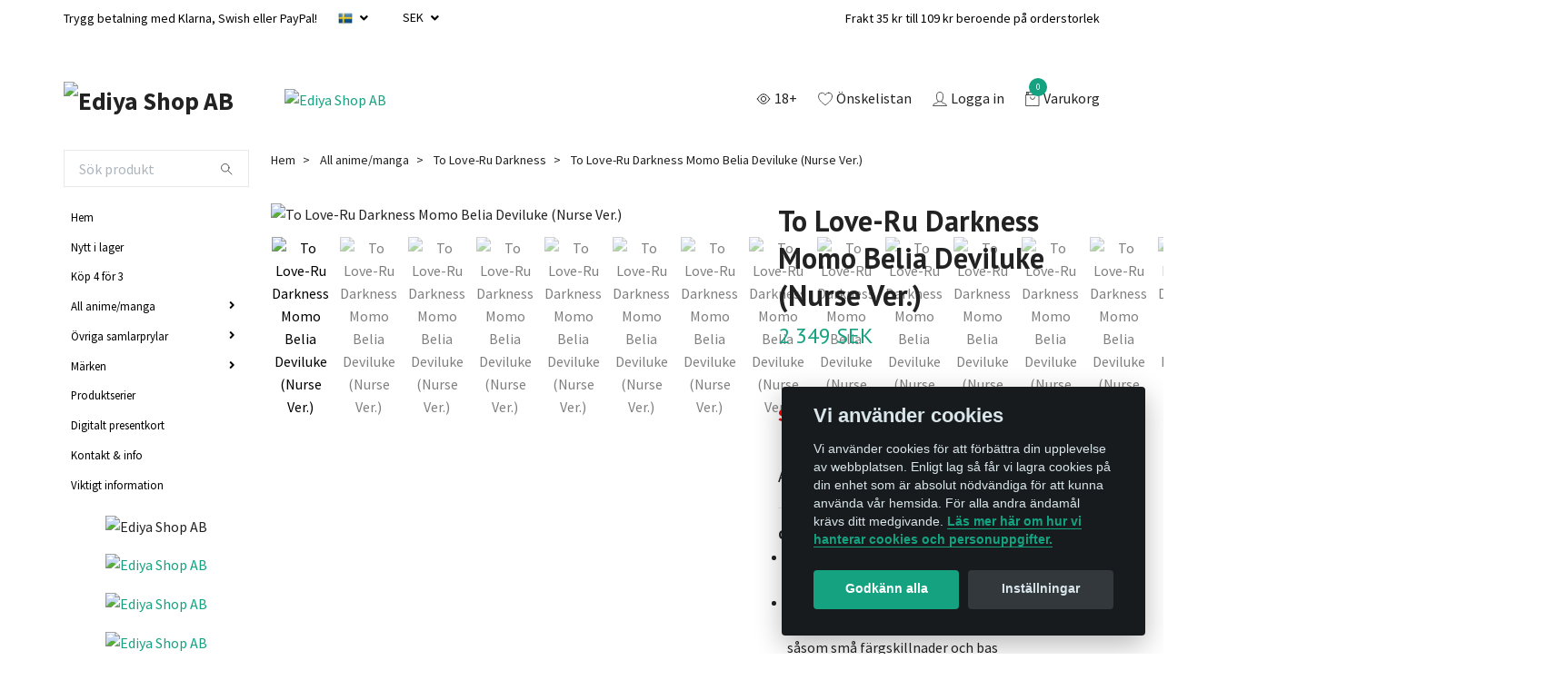

--- FILE ---
content_type: text/html; charset=utf-8
request_url: https://ediya-shop.se/ovriga-figurer/to-love-ru-darkness/to-love-ru-darkness-momo-belia-deviluke-nurse-ver
body_size: 23718
content:
<!DOCTYPE html>
<html class="no-javascript" lang="sv">
<head><script>var fbPixelEventId = Math.floor(Math.random() * 9000000000) + 1000000000;</script>
<link rel="alternate" href="https://ediya-shop.se/ovriga-figurer/to-love-ru-darkness/to-love-ru-darkness-momo-belia-deviluke-nurse-ver" hreflang="sv" />
<link rel="alternate" href="https://ediya-shop.se/en/ovriga-figurer/to-love-ru-darkness/to-love-ru-darkness-momo-belia-deviluke-nurse-ver" hreflang="en" />
<meta property="ix:host" content="cdn.quickbutik.com/images"><meta http-equiv="Content-Type" content="text/html; charset=utf-8">
<title>To Love-Ru Darkness Momo Belia Deviluke (Nurse Ver.) - Ediya Shop | Actionfigurer, figuriner &amp; figurer från anime &amp; manga</title>
<meta name="author" content="Quickbutik">
<meta name="description" content="-EN-Momo dressed in a nurse costume appears!The cute expression on her face as she listens to the patients (users) with her hands defenselessly placed between h">
<meta property="og:description" content="-EN-Momo dressed in a nurse costume appears!The cute expression on her face as she listens to the patients (users) with her hands defenselessly placed between h">
<meta property="og:title" content="To Love-Ru Darkness Momo Belia Deviluke (Nurse Ver.) - Ediya Shop | Actionfigurer, figuriner &amp; figurer från anime &amp; manga">
<meta property="og:url" content="https://ediya-shop.se/ovriga-figurer/to-love-ru-darkness/to-love-ru-darkness-momo-belia-deviluke-nurse-ver">
<meta property="og:site_name" content="Ediya Shop AB">
<meta property="og:type" content="website">
<meta property="og:image" content="https://cdn.quickbutik.com/images/16840p/products/656a0f28ba4a0.jpeg">
<meta property="twitter:card" content="summary">
<meta property="twitter:title" content="Ediya Shop AB">
<meta property="twitter:description" content="-EN-Momo dressed in a nurse costume appears!The cute expression on her face as she listens to the patients (users) with her hands defenselessly placed between h">
<meta property="twitter:image" content="https://cdn.quickbutik.com/images/16840p/products/656a0f28ba4a0.jpeg">
<meta name="viewport" content="width=device-width, initial-scale=1, maximum-scale=1">
<script>document.documentElement.classList.remove('no-javascript');</script><!-- Vendor Assets --><link rel="stylesheet" href="https://use.fontawesome.com/releases/v5.10.0/css/all.css">
<link href="https://storage.quickbutik.com/stores/16840p/templates/swift-17/css/assets.min.css?77352" rel="stylesheet">
<!-- Theme Stylesheet --><link href="https://storage.quickbutik.com/stores/16840p/templates/swift-17/css/theme-main.css?77352" rel="stylesheet">
<link href="https://storage.quickbutik.com/stores/16840p/templates/swift-17/css/theme-sub.css?77352" rel="stylesheet">
<link href="https://storage.quickbutik.com/stores/16840p/templates/swift-17/css/custom.css?77352" rel="stylesheet">
<!-- Google Fonts --><link href="//fonts.googleapis.com/css?family=Source+Sans+Pro:400,700%7CPT+Sans:400,700" rel="stylesheet" type="text/css"  media="all" /><!-- Favicon--><link rel="icon" type="image/png" href="https://cdn.quickbutik.com/images/16840p/templates/swift-17/assets/favicon.png?s=77352&auto=format">
<link rel="canonical" href="https://ediya-shop.se/ovriga-figurer/to-love-ru-darkness/to-love-ru-darkness-momo-belia-deviluke-nurse-ver">
<!-- Tweaks for older IEs--><!--[if lt IE 9]>
      <script src="https://oss.maxcdn.com/html5shiv/3.7.3/html5shiv.min.js"></script>
      <script src="https://oss.maxcdn.com/respond/1.4.2/respond.min.js"></script
    ><![endif]-->	<meta name="facebook-domain-verification" content="0wt61llzu6hblmn1o0zxsoz6dmxemz" />
<style>.hide { display: none; }</style>
<meta name="google-site-verification" content="BuxFQN71DsUJQAA0za7RaUcuBf9l4VhLqUStrOpcEsM">
<!-- TrustBox script --><script type="text/javascript" src="//widget.trustpilot.com/bootstrap/v5/tp.widget.bootstrap.min.js" async></script><!-- End TrustBox script --><!-- Meta Pixel Code --><script>
!function(f,b,e,v,n,t,s)
{if(f.fbq)return;n=f.fbq=function(){n.callMethod?
n.callMethod.apply(n,arguments):n.queue.push(arguments)};
if(!f._fbq)f._fbq=n;n.push=n;n.loaded=!0;n.version='2.0';
n.queue=[];t=b.createElement(e);t.async=!0;
t.src=v;s=b.getElementsByTagName(e)[0];
s.parentNode.insertBefore(t,s)}(window, document,'script',
'https://connect.facebook.net/en_US/fbevents.js');
fbq('init', '1204690323802236');
fbq('track', 'PageView');
</script><noscript><img height="1" width="1" style="display:none" src="https://www.facebook.com/tr?id=1204690323802236&ev=PageView&noscript=1"></noscript>
<!-- End Meta Pixel Code --><script type="text/javascript" defer>document.addEventListener('DOMContentLoaded', () => {
    document.body.setAttribute('data-qb-page', 'product');
});</script><script src="/assets/shopassets/cookieconsent/cookieconsent.js?v=230"></script>
<style>
    :root {
        --cc-btn-primary-bg: #15a281 !important;
        --cc-btn-primary-text: #fff !important;
        --cc-btn-primary-hover-bg: #15a281 !important;
        --cc-btn-primary-hover-text: #fff !important;
    }
</style>
<style>
    html.force--consent,
    html.force--consent body{
        height: auto!important;
        width: 100vw!important;
    }
</style>

    <script type="text/javascript">
    var qb_cookieconsent = initCookieConsent();
    var qb_cookieconsent_blocks = [{"title":"Vi anv\u00e4nder cookies","description":"Vi anv\u00e4nder cookies f\u00f6r att f\u00f6rb\u00e4ttra din upplevelse av webbplatsen. Enligt lag s\u00e5 f\u00e5r vi lagra cookies p\u00e5 din enhet som \u00e4r absolut n\u00f6dv\u00e4ndiga f\u00f6r att kunna anv\u00e4nda v\u00e5r hemsida. F\u00f6r alla andra \u00e4ndam\u00e5l kr\u00e4vs ditt medgivande. <a class=\"cc-link\" href=\"https:\/\/ediya-shop.se\/sidor\/terms-and-conditions\" rel=\"noopener noreferrer\" target=\"_blank\">L\u00e4s mer h\u00e4r om hur vi hanterar cookies och personuppgifter.<\/a>"},{"title":"N\u00f6dv\u00e4ndiga cookies *","description":"Dessa cookies \u00e4r n\u00f6dv\u00e4ndiga f\u00f6r att butiken ska fungera korrekt och g\u00e5r inte att st\u00e4nga av utan att beh\u00f6va l\u00e4mna denna webbplats. De anv\u00e4nds f\u00f6r att funktionalitet som t.ex. varukorg, skapa ett konto och annat ska fungera korrekt.","toggle":{"value":"basic","enabled":true,"readonly":true}},{"title":"Statistik och prestanda","description":"Dessa cookies g\u00f6r att vi kan r\u00e4kna bes\u00f6k och trafik och d\u00e4rmed ta reda p\u00e5 saker som vilka sidor som \u00e4r mest popul\u00e4ra och hur bes\u00f6karna r\u00f6r sig p\u00e5 v\u00e5r webbplats. All information som samlas in genom dessa cookies \u00e4r sammanst\u00e4lld, vilket inneb\u00e4r att den \u00e4r anonym. Om du inte till\u00e5ter dessa cookies kan vi inte ge dig en lika skr\u00e4ddarsydd upplevelse.","toggle":{"value":"analytics","enabled":false,"readonly":false},"cookie_table":[{"col1":"_ga","col2":"google.com","col3":"2 years","col4":"Google Analytics"},{"col1":"_gat","col2":"google.com","col3":"1 minute","col4":"Google Analytics"},{"col1":"_gid","col2":"google.com","col3":"1 day","col4":"Google Analytics"}]},{"title":"Marknadsf\u00f6ring","description":"Dessa cookies st\u00e4lls in via v\u00e5r webbplats av v\u00e5ra annonseringspartner f\u00f6r att skapa en profil f\u00f6r dina intressen och visa relevanta annonser p\u00e5 andra webbplatser. De lagrar inte direkt personlig information men kan identifiera din webbl\u00e4sare och internetenhet. Om du inte till\u00e5ter dessa cookies kommer du att uppleva mindre riktad reklam.","toggle":{"value":"marketing","enabled":false,"readonly":false}}];
</script>
    <!-- Google Analytics 4 -->
    <script async src="https://www.googletagmanager.com/gtag/js?id=G-BYC2WT7C2M"></script>
    <script>
        window.dataLayer = window.dataLayer || [];
        function gtag(){dataLayer.push(arguments);}

        gtag('consent', 'default', {
            'analytics_storage': 'denied',
            'ad_storage': 'denied',
            'ad_user_data': 'denied',
            'ad_personalization': 'denied',
            'wait_for_update': 500,
        });

        const getConsentForCategory = (category) => (typeof qb_cookieconsent == 'undefined' || qb_cookieconsent.allowedCategory(category)) ? 'granted' : 'denied';

        if (typeof qb_cookieconsent == 'undefined' || qb_cookieconsent.allowedCategory('analytics') || qb_cookieconsent.allowedCategory('marketing')) {
            const analyticsConsent = getConsentForCategory('analytics');
            const marketingConsent = getConsentForCategory('marketing');

            gtag('consent', 'update', {
                'analytics_storage': analyticsConsent,
                'ad_storage': marketingConsent,
                'ad_user_data': marketingConsent,
                'ad_personalization': marketingConsent,
            });
        }

        // Handle consent updates for GA4
        document.addEventListener('QB_CookieConsentAccepted', function(event) {
            const cookie = qbGetEvent(event).cookie;
            const getConsentLevel = (level) => (cookie && cookie.level && cookie.level.includes(level)) ? 'granted' : 'denied';

            gtag('consent', 'update', {
                'analytics_storage': getConsentLevel('analytics'),
                'ad_storage': getConsentLevel('marketing'),
                'ad_user_data': getConsentLevel('marketing'),
                'ad_personalization': getConsentLevel('marketing'),
            });
        });

        gtag('js', new Date());
        gtag('config', 'G-BYC2WT7C2M', { 'allow_enhanced_conversions' : true } );
gtag('config', 'AW-473-452-9986', { 'allow_enhanced_conversions' : true } );
gtag('event', 'page_view', JSON.parse('{"ecomm_pagetype":"product","ecomm_prodid":"15988","ecomm_totalvalue":2349,"currency":"SEK","send_to":"AW-473-452-9986"}'));
gtag('event', 'view_item', JSON.parse('{"currency":"SEK","value":"2349","items":[{"item_name":"To Love-Ru Darkness Momo Belia Deviluke (Nurse Ver.)","item_id":"15988","price":"2349","item_category":"To Love-Ru Darkness","item_variant":"Fullpris","quantity":"1","description":"<p>-EN-<br><br>Momo dressed in a nurse costume appears!<br><br>The cute expression on her face as she listens to the patients (users) with her hands defenselessly placed between her thighs is endearing. The body wrapped in a nurse uniform painted with pink pearls vividly expresses the silhouette! !<br><br>-SV-<br><br>Momo kl&auml;dd i en sjuksk&ouml;terskedr&auml;kt dyker upp!<br><br>Det s&ouml;ta uttrycket i hennes ansikte n&auml;r hon lyssnar p&aring; patienterna (anv&auml;ndarna) med h&auml;nderna f&ouml;rsvarsl&ouml;st placerade mellan l&aring;ren &auml;r f&ouml;rtjusande. Kroppen insvept i en sjuksk&ouml;terskeuniform m&aring;lad med rosa p&auml;rlor uttrycker silhuetten p&aring; ett levande s&auml;tt! !<\/p>","image_url":"https%3A%2F%2Fcdn.quickbutik.com%2Fimages%2F16840p%2Fproducts%2F656a0f28ba4a0.jpeg"}]}'));

        const gaClientIdPromise = new Promise(resolve => {
            gtag('get', 'G-BYC2WT7C2M', 'client_id', resolve);
        });
        const gaSessionIdPromise = new Promise(resolve => {
            gtag('get', 'G-BYC2WT7C2M', 'session_id', resolve);
        });

        Promise.all([gaClientIdPromise, gaSessionIdPromise]).then(([gaClientId, gaSessionId]) => {
            var checkoutButton = document.querySelector("a[href='/cart/index']");
            if (checkoutButton) {
                checkoutButton.onclick = function() {
                    var query = new URLSearchParams({
                        ...(typeof qb_cookieconsent == 'undefined' || qb_cookieconsent.allowedCategory('analytics') ? {
                            gaClientId,
                            gaSessionId,
                        } : {}),
                        consentCategories: [
                            ...(typeof qb_cookieconsent == 'undefined' || qb_cookieconsent.allowedCategory('analytics')) ? ['analytics'] : [],
                            ...(typeof qb_cookieconsent == 'undefined' || qb_cookieconsent.allowedCategory('marketing')) ? ['marketing'] : [],
                        ],
                    });
                    this.setAttribute("href", "/cart/index?" + query.toString());
                };
            }
        });
    </script>
    <!-- End Google Analytics 4 --></head>
<body>
    <header class="header">
<!-- Section: Top Bar-->
<div class="top-bar  text-sm">
  <div class="container py-2">
    <div class="row align-items-center">
      <div class="col-12 col-lg-auto px-0">

        <ul class="mb-0 d-flex  text-center text-sm-left justify-content-center align-items-center justify-content-lg-start list-unstyled">

          <li
            class="px-lg-0 list-inline-item col-auto d-none d-sm-flex">
            <span>Trygg betalning med Klarna, Swish eller PayPal!</span>
          </li>
          
          <!-- Component: Language Dropdown-->
          <li class="list-inline-item col-auto">
            <div class="dropdown">
              <a id="langsDropdown" href="#" data-toggle="dropdown" data-display="static" aria-haspopup="true"
                aria-expanded="false" class="dropdown-toggle topbar-link">
                <img class="svg-icon navbar-icon w-auto" src="/assets/shopassets/flags/24/sv.png" alt="Svenska" />
              </a>

              <div aria-labelledby="langsDropdown" class="dropdown-menu dropdown-menu-left">
                <a href="https://ediya-shop.se/ovriga-figurer/to-love-ru-darkness/to-love-ru-darkness-momo-belia-deviluke-nurse-ver" class="dropdown-item">
                  <img class="svg-icon navbar-icon w-auto" src="/assets/shopassets/flags/24/sv.png"
                    alt="sv Flag" />
                  Svenska
                </a>
                <a href="https://ediya-shop.se/en/ovriga-figurer/to-love-ru-darkness/to-love-ru-darkness-momo-belia-deviluke-nurse-ver" class="dropdown-item">
                  <img class="svg-icon navbar-icon w-auto" src="/assets/shopassets/flags/24/en.png"
                    alt="en Flag" />
                  English
                </a>
              </div>

            </div>
          </li>

          <!-- Component: Tax Dropdown-->


          <!-- Currency Dropdown-->
          <li class="list-inline-item col-auto">
            <div class="dropdown ml-0">
              <a id="currencyDropdown" href="#" data-toggle="dropdown" data-display="static" aria-haspopup="true"
                aria-expanded="false" class="dropdown-toggle topbar-link">
                SEK
              </a>
              <div class="dropdown-menu dropdown-menu-left">
                <a href="https://ediya-shop.se/ovriga-figurer/to-love-ru-darkness/to-love-ru-darkness-momo-belia-deviluke-nurse-ver?currency=DKK" class="dropdown-item">DKK</a>
                <a href="https://ediya-shop.se/ovriga-figurer/to-love-ru-darkness/to-love-ru-darkness-momo-belia-deviluke-nurse-ver?currency=EUR" class="dropdown-item">EUR</a>
                <a href="https://ediya-shop.se/ovriga-figurer/to-love-ru-darkness/to-love-ru-darkness-momo-belia-deviluke-nurse-ver?currency=NOK" class="dropdown-item">NOK</a>
                <a href="https://ediya-shop.se/ovriga-figurer/to-love-ru-darkness/to-love-ru-darkness-momo-belia-deviluke-nurse-ver?currency=SEK" class="dropdown-item">SEK</a>
              </div>
            </div>
          </li>
          
          <li class="list-inline-item col-auto d-lg-none">
              <a data-qb-element="header_filter" href="#" class="header-filter text-hover-primary position-relative d-flex align-items-center headerfilter prodpagefilter">
               <svg  class="svg-icon navbar-icon filter-open" width="64px" height="64px" viewBox="0 0 24 24" fill="none" xmlns="http://www.w3.org/2000/svg"><g stroke-width="0"></g><g stroke-linecap="round" stroke-linejoin="round"></g><g> <path d="M12 16.01C14.2091 16.01 16 14.2191 16 12.01C16 9.80087 14.2091 8.01001 12 8.01001C9.79086 8.01001 8 9.80087 8 12.01C8 14.2191 9.79086 16.01 12 16.01Z" stroke="" stroke-width="1.5" stroke-linecap="round" stroke-linejoin="round"></path> <path d="M2 11.98C8.09 1.31996 15.91 1.32996 22 11.98" stroke="" stroke-width="1.5" stroke-linecap="round" stroke-linejoin="round"></path> <path d="M22 12.01C15.91 22.67 8.09 22.66 2 12.01" stroke="" stroke-width="1.5" stroke-linecap="round" stroke-linejoin="round"></path> </g></svg>
               <svg  class="svg-icon navbar-icon filter-closed" width="64px" height="64px" viewBox="0 0 24 24" fill="none" xmlns="http://www.w3.org/2000/svg"><g stroke-width="0"></g><g  stroke-linecap="round" stroke-linejoin="round"></g><g> <path d="M14.83 9.17999C14.2706 8.61995 13.5576 8.23846 12.7813 8.08386C12.0049 7.92926 11.2002 8.00851 10.4689 8.31152C9.73758 8.61453 9.11264 9.12769 8.67316 9.78607C8.23367 10.4444 7.99938 11.2184 8 12.01C7.99916 13.0663 8.41619 14.08 9.16004 14.83" stroke="" stroke-width="1.5" stroke-linecap="round" stroke-linejoin="round"></path> <path d="M12 16.01C13.0609 16.01 14.0783 15.5886 14.8284 14.8384C15.5786 14.0883 16 13.0709 16 12.01" stroke="" stroke-width="1.5" stroke-linecap="round" stroke-linejoin="round"></path> <path d="M17.61 6.39004L6.38 17.62C4.6208 15.9966 3.14099 14.0944 2 11.99C6.71 3.76002 12.44 1.89004 17.61 6.39004Z" stroke="" stroke-width="1.5" stroke-linecap="round" stroke-linejoin="round"></path> <path d="M20.9994 3L17.6094 6.39" stroke="" stroke-width="1.5" stroke-linecap="round" stroke-linejoin="round"></path> <path d="M6.38 17.62L3 21" stroke="" stroke-width="1.5" stroke-linecap="round" stroke-linejoin="round"></path> <path d="M19.5695 8.42999C20.4801 9.55186 21.2931 10.7496 21.9995 12.01C17.9995 19.01 13.2695 21.4 8.76953 19.23" stroke="" stroke-width="1.5" stroke-linecap="round" stroke-linejoin="round"></path> </g></svg>
                <span class="color-text-base">18+</span>
            </a>
          </li>

        </ul>

      </div>

      <!-- Component: Top information -->
      <div class="mt-2 mt-lg-0 col-12 col-lg d-none d-sm-flex text-center text-lg-right px-0">
        <span class="w-100">Frakt 35 kr till 109 kr beroende på orderstorlek</span>
      </div>

    </div>
  </div>
</div>
<!-- /Section: Top Bar -->

<!-- Section: Main Header -->
<nav class="navbar-expand-lg navbar-light fixed-mobile">
  <div class="container pt-lg-4">
    <div class="row">
      <div class="navbar col-12 px-lg-0 py-0">
        <div class="list-inline-item order-0 d-lg-none col-auto p-0">
          <a href="#" data-toggle="modal" data-target="#sidebarLeft" class="text-hover-primary">
            <svg class="svg-icon navbar-icon">
              <use xlink:href="#menu-hamburger-1"></use>
            </svg>
          </a>
        </div>
        
          <a href="https://ediya-shop.se" title="Ediya Shop AB"
            class="navbar-brand order-1 order-lg-1 text-center text-md-left col-auto p-0">
            
            <img alt="Ediya Shop AB" class="img-fluid img-logo"
              src="https://cdn.quickbutik.com/images/16840p/templates/swift-17/assets/logo.png?s=77352&auto=format">
          </a>
          
        
        <a class="d-none d-lg-block px-2 order-lg-2 col-5 p-0" href="https://ediya-shop.se/kop-4-for-3">
            <img alt="Ediya Shop AB" class="img-fluid" src="https://cdn.quickbutik.com/images/16840p/templates/swift-17/assets/topimage.png?s=77352&auto=format">
        </a>
              
        <ul class="list-inline order-2 order-lg-4 mb-0 text-right col-auto p-0">
          <li class="list-inline-item mr-3 d-lg-inline-block d-none">
            <a data-qb-element="header_filter" href="#" class="header-filter text-hover-primary position-relative d-flex align-items-center headerfilter prodpagefilter">
               <svg  class="svg-icon navbar-icon filter-open" width="64px" height="64px" viewBox="0 0 24 24" fill="none" xmlns="http://www.w3.org/2000/svg"><g stroke-width="0"></g><g stroke-linecap="round" stroke-linejoin="round"></g><g> <path d="M12 16.01C14.2091 16.01 16 14.2191 16 12.01C16 9.80087 14.2091 8.01001 12 8.01001C9.79086 8.01001 8 9.80087 8 12.01C8 14.2191 9.79086 16.01 12 16.01Z" stroke="" stroke-width="1.5" stroke-linecap="round" stroke-linejoin="round"></path> <path d="M2 11.98C8.09 1.31996 15.91 1.32996 22 11.98" stroke="" stroke-width="1.5" stroke-linecap="round" stroke-linejoin="round"></path> <path d="M22 12.01C15.91 22.67 8.09 22.66 2 12.01" stroke="" stroke-width="1.5" stroke-linecap="round" stroke-linejoin="round"></path> </g></svg>
               <svg  class="svg-icon navbar-icon filter-closed" width="64px" height="64px" viewBox="0 0 24 24" fill="none" xmlns="http://www.w3.org/2000/svg"><g stroke-width="0"></g><g  stroke-linecap="round" stroke-linejoin="round"></g><g> <path d="M14.83 9.17999C14.2706 8.61995 13.5576 8.23846 12.7813 8.08386C12.0049 7.92926 11.2002 8.00851 10.4689 8.31152C9.73758 8.61453 9.11264 9.12769 8.67316 9.78607C8.23367 10.4444 7.99938 11.2184 8 12.01C7.99916 13.0663 8.41619 14.08 9.16004 14.83" stroke="" stroke-width="1.5" stroke-linecap="round" stroke-linejoin="round"></path> <path d="M12 16.01C13.0609 16.01 14.0783 15.5886 14.8284 14.8384C15.5786 14.0883 16 13.0709 16 12.01" stroke="" stroke-width="1.5" stroke-linecap="round" stroke-linejoin="round"></path> <path d="M17.61 6.39004L6.38 17.62C4.6208 15.9966 3.14099 14.0944 2 11.99C6.71 3.76002 12.44 1.89004 17.61 6.39004Z" stroke="" stroke-width="1.5" stroke-linecap="round" stroke-linejoin="round"></path> <path d="M20.9994 3L17.6094 6.39" stroke="" stroke-width="1.5" stroke-linecap="round" stroke-linejoin="round"></path> <path d="M6.38 17.62L3 21" stroke="" stroke-width="1.5" stroke-linecap="round" stroke-linejoin="round"></path> <path d="M19.5695 8.42999C20.4801 9.55186 21.2931 10.7496 21.9995 12.01C17.9995 19.01 13.2695 21.4 8.76953 19.23" stroke="" stroke-width="1.5" stroke-linecap="round" stroke-linejoin="round"></path> </g></svg>
                <span class="color-text-base">18+</span>
            </a>
          </li>
          <script>
              var filterId = '1801-23801';
          </script>
          <li class="list-inline-item mr-3 d-lg-inline-block d-none">
            <a href="/shop/wishlist" class="text-hover-primary position-relative d-flex align-items-center">
              <svg class="svg-icon navbar-icon">
                <use xlink:href="#heart-1"></use>
              </svg>
              <span class="color-text-base">Önskelistan</span>
            </a>
          </li>
          <li class="list-inline-item mr-3 d-lg-inline-block d-none">
            <a href="/customer/login" class="text-hover-primary p-0 d-flex align-items-center">
              <svg class="svg-icon navbar-icon">
                <use xlink:href="#avatar-1"></use>
              </svg>
              <span
                class="color-text-base">Logga in</span>
            </a>
          </li>

          <li class="list-inline-item">
            <a href="#" data-toggle="modal" data-target="#sidebarCart"
              class="position-relative text-hover-primary d-flex align-items-center">
              <svg class="svg-icon navbar-icon">
                <use xlink:href="#retail-bag-1"></use>
              </svg>
              <div class="navbar-icon-badge icon-count text-white primary-bg basket-count-items">0
              </div>
              <span class="d-none d-sm-inline color-text-base">Varukorg
                </span>
            </a>
          </li>
        </ul>
      </div>
    </div>
  </div>

<div class="container pt-2">
  <div class="row navbar-bg px-0 mainmenu_font_size">
    <ul class="col navbar-nav d-none d-lg-flex mt-lg-0 flex-wrap">
    </ul>
  </div>
</div>
</nav>
<!-- /Section: Main Header -->
</header>

<!-- Section: Top Menu -->
<div id="sidebarLeft" tabindex="-1" role="dialog" aria-hidden="true" class="modal fade modal-left">
  <div role="document" class="modal-dialog">
    <div class="modal-content">
      <div class="modal-header pb-0 border-0 d-block">
        <div class="row">
        <form action="/shop/search" method="get" class="col d-lg-flex w-100 my-lg-0 mb-2 pt-1">
          <div class="search-wrapper input-group">
            <input type="text" name="s" placeholder="Sök produkt" aria-label="Search"
              aria-describedby="button-search" class="form-control pl-3 border-0 mobile-search" />
            <div class="input-group-append ml-0">
              <button id="button-search" type="submit" class="btn py-0 btn-underlined border-0">
                <svg class="svg-icon navbar-icon">
                  <use xlink:href="#search-1"></use>
                </svg>
              </button>
            </div>
          </div>
        </form>
        <button type="button" data-dismiss="modal" aria-label="Close" class="close col-auto close-rotate">
          <svg class="svg-icon w-3rem h-3rem svg-icon-light align-middle">
            <use xlink:href="#close-1"></use>
          </svg>
        </button>
        </div>
      </div>
      <div class="modal-body pt-0">
        <div class="px-2 pb-5">
        
        
          <ul class="nav flex-column">
            <li class="nav-item ">
              <a href="/" title="Hem" class="nav-link mobile-nav-link pl-0">Hem</a>
            </li>

            
            <li class="nav-item ">
              <a href="/nytt-i-lager" title="Nytt i lager" class="nav-link mobile-nav-link pl-0">Nytt i lager</a>
            </li>

            
            <li class="nav-item ">
              <a href="/kop-4-for-3" title="Köp 4 för 3" class="nav-link mobile-nav-link pl-0">Köp 4 för 3</a>
            </li>

            

            <li class="nav-item dropdown">
              <a href="/ovriga-figurer" data-toggle="collapse" data-target="#cat831" aria-haspopup="true"
                aria-expanded="false"
                class="nav-link mobile-nav-link pl-0 mobile-dropdown-toggle dropdown-toggle">All anime/manga</a>
              <div id="cat831" class="collapse">
                <ul class="nav flex-column ml-3">
                  <li class="nav-item">
                    <a class="nav-link mobile-nav-link pl-0 show-all" href="/ovriga-figurer" title="All anime/manga">Visa alla i All anime/manga</a>
                  </li>
                  
                  <li class="nav-item">
                    <a href="/ovriga-figurer/chainsaw-man" class="nav-link mobile-nav-link pl-0 ">Chainsaw Man</a>
                  </li>

                  <li class="nav-item">
                    <a href="/ovriga-figurer/dragon-ball" class="nav-link mobile-nav-link pl-0 ">Dragon Ball</a>
                  </li>

                  <li class="nav-item">
                    <a href="/ovriga-figurer/godzilla" class="nav-link mobile-nav-link pl-0 ">Godzilla</a>
                  </li>

                  <li class="nav-item">
                    <a href="/ovriga-figurer/hatsune-miku" class="nav-link mobile-nav-link pl-0 ">Hatsune Miku</a>
                  </li>

                  <li class="nav-item">
                    <a href="/ovriga-figurer/hololive-production" class="nav-link mobile-nav-link pl-0 ">Hololive Production</a>
                  </li>

                  <li class="nav-item">
                    <a href="/ovriga-figurer/jojos-bizarre-adventure" class="nav-link mobile-nav-link pl-0 ">JoJo&#039;s Bizarre Adventure</a>
                  </li>

                  <li class="nav-item">
                    <a href="/ovriga-figurer/jujutsu-kaisen" class="nav-link mobile-nav-link pl-0 ">Jujutsu Kaisen</a>
                  </li>

                  <li class="nav-item">
                    <a href="/ovriga-figurer/kimetsu-no-yaiba" class="nav-link mobile-nav-link pl-0 ">Kimetsu no Yaiba</a>
                  </li>

                  <li class="nav-item">
                    <a href="/ovriga-figurer/my-hero-academia" class="nav-link mobile-nav-link pl-0 ">My Hero Academia</a>
                  </li>

                  <li class="nav-item">
                    <a href="/ovriga-figurer/naruto" class="nav-link mobile-nav-link pl-0 ">Naruto</a>
                  </li>

                  <li class="nav-item">
                    <a href="/ovriga-figurer/op" class="nav-link mobile-nav-link pl-0 ">One Piece</a>
                  </li>

                  <li class="nav-item">
                    <a href="/ovriga-figurer/rezero-starting-life-in-another-world" class="nav-link mobile-nav-link pl-0 ">Re:Zero − Starting Life in Another World</a>
                  </li>

                  <li class="nav-item">
                    <a href="/sidor/listallbrands" class="nav-link mobile-nav-link pl-0 ">List All anime/manga/video game</a>
                  </li>


                </ul>
              </div>
            </li>
            

            <li class="nav-item dropdown">
              <a href="/ovriga-samlarprylar" data-toggle="collapse" data-target="#cat838" aria-haspopup="true"
                aria-expanded="false"
                class="nav-link mobile-nav-link pl-0 mobile-dropdown-toggle dropdown-toggle">Övriga samlarprylar</a>
              <div id="cat838" class="collapse">
                <ul class="nav flex-column ml-3">
                  <li class="nav-item">
                    <a class="nav-link mobile-nav-link pl-0 show-all" href="/ovriga-samlarprylar" title="Övriga samlarprylar">Visa alla i Övriga samlarprylar</a>
                  </li>
                  
                  <li class="nav-item">
                    <a href="/ovriga-samlarprylar/acrylic-stand" class="nav-link mobile-nav-link pl-0 ">Akryl stativ</a>
                  </li>

                  <li class="nav-item">
                    <a href="/ovriga-samlarprylar/clearfile" class="nav-link mobile-nav-link pl-0 ">Clearfile</a>
                  </li>

                  <li class="nav-item">
                    <a href="/ovriga-samlarprylar/towel" class="nav-link mobile-nav-link pl-0 ">Handdukar</a>
                  </li>

                  <li class="nav-item">
                    <a href="/ovriga-samlarprylar/mugg" class="nav-link mobile-nav-link pl-0 ">Muggar</a>
                  </li>

                  <li class="nav-item">
                    <a href="/ovriga-samlarprylar/musmattor" class="nav-link mobile-nav-link pl-0 ">Musmattor</a>
                  </li>

                  <li class="nav-item">
                    <a href="/ovriga-samlarprylar/plush" class="nav-link mobile-nav-link pl-0 ">Mjukleksaker och maskottar</a>
                  </li>

                  <li class="nav-item">
                    <a href="/ovriga-samlarprylar/keychain" class="nav-link mobile-nav-link pl-0 ">Nyckelringar och accessoarer</a>
                  </li>

                  <li class="nav-item">
                    <a href="/ovriga-samlarprylar/playing-cards" class="nav-link mobile-nav-link pl-0 ">Spelar kort</a>
                  </li>

                  <li class="nav-item">
                    <a href="/ovriga-samlarprylar/wallscroll" class="nav-link mobile-nav-link pl-0 ">Wallscroll</a>
                  </li>


                </ul>
              </div>
            </li>
            

            <li class="nav-item dropdown">
              <a href="/brand" data-toggle="collapse" data-target="#cat870" aria-haspopup="true"
                aria-expanded="false"
                class="nav-link mobile-nav-link pl-0 mobile-dropdown-toggle dropdown-toggle">Märken</a>
              <div id="cat870" class="collapse">
                <ul class="nav flex-column ml-3">
                  <li class="nav-item">
                    <a class="nav-link mobile-nav-link pl-0 show-all" href="/brand" title="Märken">Visa alla i Märken</a>
                  </li>
                  
                  <li class="nav-item">
                    <a href="/brand/aniplex" class="nav-link mobile-nav-link pl-0 ">Aniplex</a>
                  </li>

                  <li class="nav-item">
                    <a href="/brand/banpresto" class="nav-link mobile-nav-link pl-0 ">Banpresto</a>
                  </li>

                  <li class="nav-item">
                    <a href="/brand/furyu" class="nav-link mobile-nav-link pl-0 ">FuRyu</a>
                  </li>

                  <li class="nav-item">
                    <a href="/brand/good-smile-company" class="nav-link mobile-nav-link pl-0 ">Good Smile Company</a>
                  </li>

                  <li class="nav-item">
                    <a href="/brand/kotobukiya" class="nav-link mobile-nav-link pl-0 ">Kotobukiya</a>
                  </li>

                  <li class="nav-item">
                    <a href="/brand/sega" class="nav-link mobile-nav-link pl-0 ">Sega</a>
                  </li>

                  <li class="nav-item">
                    <a href="/brand/taitoprize" class="nav-link mobile-nav-link pl-0 ">Taito Prize</a>
                  </li>

                  <li class="nav-item">
                    <a href="/brand/bandai-tamashii-nations" class="nav-link mobile-nav-link pl-0 ">Tamashii Nations</a>
                  </li>

                  <li class="nav-item">
                    <a href="/sidor/list-all-manufacturer" class="nav-link mobile-nav-link pl-0 ">List All Manufacturer</a>
                  </li>


                </ul>
              </div>
            </li>
            
            <li class="nav-item ">
              <a href="/figure-series" title="Produktserier" class="nav-link mobile-nav-link pl-0">Produktserier</a>
            </li>

            
            <li class="nav-item ">
              <a href="/presentkort" title="Digitalt presentkort " class="nav-link mobile-nav-link pl-0">Digitalt presentkort </a>
            </li>

            
            <li class="nav-item ">
              <a href="/sidor/kontakt-info" title="Kontakt &amp; info" class="nav-link mobile-nav-link pl-0">Kontakt &amp; info</a>
            </li>

            
            <li class="nav-item ">
              <a href="/sidor/viktigt-information" title="Viktigt information" class="nav-link mobile-nav-link pl-0">Viktigt information</a>
            </li>

            
            
          </ul>
          
            <div class="nav-item">
              <a href="/shop/wishlist" class="nav-link mobile-nav-link text-hover-primary position-relative d-flex align-items-center">
                <svg class="svg-icon navbar-icon">
                  <use xlink:href="#heart-1"></use>
                </svg>
                <span class="nav-link pl-0">Önskelistan</span>
              </a>
            </div>

            <div class="nav-item">
              <a href="/customer/login" class="nav-link mobile-nav-link text-hover-primary d-flex align-items-center">
                <svg class="svg-icon navbar-icon">
                  <use xlink:href="#avatar-1"></use>
                </svg>
                <span
                  class="nav-link pl-0">Logga in</span>
              </a>
            </div>
          
        </div>
      </div>
    </div>
  </div>
</div>
<!-- /Section: Top Menu --><div class="container">
        <div class="row">
        <div class="sidebar  pr-lg-4 pl-lg-0 pt-4  order-lg-1 order-2 col-lg-3">





    <div class="pb-3 align-items-center">
<form action="/shop/search" method="get" class="d-lg-flex order-lg-2 d-none my-lg-0 flex-grow-1 top-searchbar text-center">
  <div class="search-wrapper input-group">
    <input type="text" name="s" placeholder="Sök produkt" aria-label="Search" aria-describedby="button-search-sidebar" class="form-control pl-3 border-0">
    <div class="input-group-append ml-0 bg-white">
      <button id="button-search-sidebar" type="submit" class="btn py-0 btn-underlined border-0">
        <svg class="svg-icon navbar-icon">
          <use xlink:href="#search-1"></use>
        </svg>
      </button>
    </div>
  </div>
</form>
</div>






<div id="categoriesMenu" role="menu" class="expand-lg collapse">
    
    <ul class="sidebar-icon-menu pb-3 mt-4 mt-lg-0"> 
        <li class=" sidefont-2" style="background-color: #ffffff;">
          <a href="/" title="Hem" class="pl-2 d-block" style="color: #000000;">Hem</a>
        </li>


        <li class=" sidefont-2" style="background-color: #ffffff;">
          <a href="/nytt-i-lager" title="Nytt i lager" class="pl-2 d-block" style="color: #000000;">Nytt i lager</a>
        </li>


        <li class=" sidefont-2" style="background-color: #ffffff;">
          <a href="/kop-4-for-3" title="Köp 4 för 3" class="pl-2 d-block" style="color: #000000;">Köp 4 för 3</a>
        </li>



<li class="py-0">
    <div class="d-flex align-items-center justify-content-between" style="background-color: #ffffff;">
      <a href="/ovriga-figurer" class="sidefont-2 col-auto pl-2 pl-0 sidefont-2" style="color: #000000;">All anime/manga</a>
      <a href="/ovriga-figurer" data-toggle="collapse" data-target="#sidecat831" aria-haspopup="true" aria-expanded="false" class="w-100 pl-0 font-weight-bold sidebar-icon-menu-item sidefont-2" style="color: #000000;"></a>
    </div>
    <div id="sidecat831" class="collapse pl-3" style="background-color: #f2f2f2;">
                <ul class="nav flex-column mt-0 sidebar-icon-menu sidebar-icon-submenu mb-0 ml-0">
                  <li class="nav-item sidefont-2">
                    <a href="/ovriga-figurer/chainsaw-man" class="pl-0 d-block " style="color: #000000">Chainsaw Man</a>
                  </li>

                  <li class="nav-item sidefont-2">
                    <a href="/ovriga-figurer/dragon-ball" class="pl-0 d-block " style="color: #000000">Dragon Ball</a>
                  </li>

                  <li class="nav-item sidefont-2">
                    <a href="/ovriga-figurer/godzilla" class="pl-0 d-block " style="color: #000000">Godzilla</a>
                  </li>

                  <li class="nav-item sidefont-2">
                    <a href="/ovriga-figurer/hatsune-miku" class="pl-0 d-block " style="color: #000000">Hatsune Miku</a>
                  </li>

                  <li class="nav-item sidefont-2">
                    <a href="/ovriga-figurer/hololive-production" class="pl-0 d-block " style="color: #000000">Hololive Production</a>
                  </li>

                  <li class="nav-item sidefont-2">
                    <a href="/ovriga-figurer/jojos-bizarre-adventure" class="pl-0 d-block " style="color: #000000">JoJo&#039;s Bizarre Adventure</a>
                  </li>

                  <li class="nav-item sidefont-2">
                    <a href="/ovriga-figurer/jujutsu-kaisen" class="pl-0 d-block " style="color: #000000">Jujutsu Kaisen</a>
                  </li>

                  <li class="nav-item sidefont-2">
                    <a href="/ovriga-figurer/kimetsu-no-yaiba" class="pl-0 d-block " style="color: #000000">Kimetsu no Yaiba</a>
                  </li>

                  <li class="nav-item sidefont-2">
                    <a href="/ovriga-figurer/my-hero-academia" class="pl-0 d-block " style="color: #000000">My Hero Academia</a>
                  </li>

                  <li class="nav-item sidefont-2">
                    <a href="/ovriga-figurer/naruto" class="pl-0 d-block " style="color: #000000">Naruto</a>
                  </li>

                  <li class="nav-item sidefont-2">
                    <a href="/ovriga-figurer/op" class="pl-0 d-block " style="color: #000000">One Piece</a>
                  </li>

                  <li class="nav-item sidefont-2">
                    <a href="/ovriga-figurer/rezero-starting-life-in-another-world" class="pl-0 d-block " style="color: #000000">Re:Zero − Starting Life in Another World</a>
                  </li>

                  <li class="nav-item sidefont-2">
                    <a href="/sidor/listallbrands" class="pl-0 d-block " style="color: #000000">List All anime/manga/video game</a>
                  </li>


                </ul>
              </div>
</li>


<li class="py-0">
    <div class="d-flex align-items-center justify-content-between" style="background-color: #ffffff;">
      <a href="/ovriga-samlarprylar" class="sidefont-2 col-auto pl-2 pl-0 sidefont-2" style="color: #000000;">Övriga samlarprylar</a>
      <a href="/ovriga-samlarprylar" data-toggle="collapse" data-target="#sidecat838" aria-haspopup="true" aria-expanded="false" class="w-100 pl-0 font-weight-bold sidebar-icon-menu-item sidefont-2" style="color: #000000;"></a>
    </div>
    <div id="sidecat838" class="collapse pl-3" style="background-color: #f2f2f2;">
                <ul class="nav flex-column mt-0 sidebar-icon-menu sidebar-icon-submenu mb-0 ml-0">
                  <li class="nav-item sidefont-2">
                    <a href="/ovriga-samlarprylar/acrylic-stand" class="pl-0 d-block " style="color: #000000">Akryl stativ</a>
                  </li>

                  <li class="nav-item sidefont-2">
                    <a href="/ovriga-samlarprylar/clearfile" class="pl-0 d-block " style="color: #000000">Clearfile</a>
                  </li>

                  <li class="nav-item sidefont-2">
                    <a href="/ovriga-samlarprylar/towel" class="pl-0 d-block " style="color: #000000">Handdukar</a>
                  </li>

                  <li class="nav-item sidefont-2">
                    <a href="/ovriga-samlarprylar/mugg" class="pl-0 d-block " style="color: #000000">Muggar</a>
                  </li>

                  <li class="nav-item sidefont-2">
                    <a href="/ovriga-samlarprylar/musmattor" class="pl-0 d-block " style="color: #000000">Musmattor</a>
                  </li>

                  <li class="nav-item sidefont-2">
                    <a href="/ovriga-samlarprylar/plush" class="pl-0 d-block " style="color: #000000">Mjukleksaker och maskottar</a>
                  </li>

                  <li class="nav-item sidefont-2">
                    <a href="/ovriga-samlarprylar/keychain" class="pl-0 d-block " style="color: #000000">Nyckelringar och accessoarer</a>
                  </li>

                  <li class="nav-item sidefont-2">
                    <a href="/ovriga-samlarprylar/playing-cards" class="pl-0 d-block " style="color: #000000">Spelar kort</a>
                  </li>

                  <li class="nav-item sidefont-2">
                    <a href="/ovriga-samlarprylar/wallscroll" class="pl-0 d-block " style="color: #000000">Wallscroll</a>
                  </li>


                </ul>
              </div>
</li>


<li class="py-0">
    <div class="d-flex align-items-center justify-content-between" style="background-color: #ffffff;">
      <a href="/brand" class="sidefont-2 col-auto pl-2 pl-0 sidefont-2" style="color: #000000;">Märken</a>
      <a href="/brand" data-toggle="collapse" data-target="#sidecat870" aria-haspopup="true" aria-expanded="false" class="w-100 pl-0 font-weight-bold sidebar-icon-menu-item sidefont-2" style="color: #000000;"></a>
    </div>
    <div id="sidecat870" class="collapse pl-3" style="background-color: #f2f2f2;">
                <ul class="nav flex-column mt-0 sidebar-icon-menu sidebar-icon-submenu mb-0 ml-0">
                  <li class="nav-item sidefont-2">
                    <a href="/brand/aniplex" class="pl-0 d-block " style="color: #000000">Aniplex</a>
                  </li>

                  <li class="nav-item sidefont-2">
                    <a href="/brand/banpresto" class="pl-0 d-block " style="color: #000000">Banpresto</a>
                  </li>

                  <li class="nav-item sidefont-2">
                    <a href="/brand/furyu" class="pl-0 d-block " style="color: #000000">FuRyu</a>
                  </li>

                  <li class="nav-item sidefont-2">
                    <a href="/brand/good-smile-company" class="pl-0 d-block " style="color: #000000">Good Smile Company</a>
                  </li>

                  <li class="nav-item sidefont-2">
                    <a href="/brand/kotobukiya" class="pl-0 d-block " style="color: #000000">Kotobukiya</a>
                  </li>

                  <li class="nav-item sidefont-2">
                    <a href="/brand/sega" class="pl-0 d-block " style="color: #000000">Sega</a>
                  </li>

                  <li class="nav-item sidefont-2">
                    <a href="/brand/taitoprize" class="pl-0 d-block " style="color: #000000">Taito Prize</a>
                  </li>

                  <li class="nav-item sidefont-2">
                    <a href="/brand/bandai-tamashii-nations" class="pl-0 d-block " style="color: #000000">Tamashii Nations</a>
                  </li>

                  <li class="nav-item sidefont-2">
                    <a href="/sidor/list-all-manufacturer" class="pl-0 d-block " style="color: #000000">List All Manufacturer</a>
                  </li>


                </ul>
              </div>
</li>

        <li class=" sidefont-2" style="background-color: #ffffff;">
          <a href="/figure-series" title="Produktserier" class="pl-2 d-block" style="color: #000000;">Produktserier</a>
        </li>


        <li class=" sidefont-2" style="background-color: #ffffff;">
          <a href="/presentkort" title="Digitalt presentkort " class="pl-2 d-block" style="color: #000000;">Digitalt presentkort </a>
        </li>


        <li class=" sidefont-2" style="background-color: #ffffff;">
          <a href="/sidor/kontakt-info" title="Kontakt &amp; info" class="pl-2 d-block" style="color: #000000;">Kontakt &amp; info</a>
        </li>


        <li class=" sidefont-2" style="background-color: #ffffff;">
          <a href="/sidor/viktigt-information" title="Viktigt information" class="pl-2 d-block" style="color: #000000;">Viktigt information</a>
        </li>


      </ul>
    </div>







<div class="docs-item pb-3 imageoverlay">
    <div class="row">
      <div class="col-12">
          <div class="card card-scale shadow-none text-center ">
            <div class="img-scale-container">
              <img src="https://cdn.quickbutik.com/images/16840p/templates/swift-17/assets/8m48mvnvilnonwd.jpg?auto=format" alt="Ediya Shop AB" class="card-img img-scale" />
            </div>
            <div class="card-img-overlay d-flex align-items-center">
              <div class="text-center w-100 overlay-content">
                <h2 class="default font-weight-bold banner-text text-center mb-0">
                  
                </h2>
              </div>
            </div>
          </div>
      </div>
    </div>
</div>








<div class="docs-item pb-3 imageoverlay">
    <div class="row">
      <div class="col-12">
        <a href="https://ediya-shop.se/figure-series/nendoroid" class="tile-link">
          <div class="card card-scale shadow-none text-center ">
            <div class="img-scale-container">
              <img src="https://cdn.quickbutik.com/images/16840p/templates/swift-17/assets/gw7c6wcrrl6yzlj.jpg?auto=format" alt="Ediya Shop AB" class="card-img img-scale" />
            </div>
            <div class="card-img-overlay d-flex align-items-center">
              <div class="text-center w-100 overlay-content">
                <h2 class="default font-weight-bold banner-text text-center mb-0">
                  
                </h2>
              </div>
            </div>
          </div>
        </a>
      </div>
    </div>
</div>








<div class="docs-item pb-3 imageoverlay">
    <div class="row">
      <div class="col-12">
        <a href="https://ediya-shop.se/figure-series/pop-up-parade" class="tile-link">
          <div class="card card-scale shadow-none text-center ">
            <div class="img-scale-container">
              <img src="https://cdn.quickbutik.com/images/16840p/templates/swift-17/assets/ghpwk9znvepntot.jpg?auto=format" alt="Ediya Shop AB" class="card-img img-scale" />
            </div>
            <div class="card-img-overlay d-flex align-items-center">
              <div class="text-center w-100 overlay-content">
                <h2 class="default font-weight-bold banner-text text-center mb-0">
                  
                </h2>
              </div>
            </div>
          </div>
        </a>
      </div>
    </div>
</div>








<div class="docs-item pb-3 imageoverlay">
    <div class="row">
      <div class="col-12">
        <a href="https://ediya-shop.se/figure-series/look-up-series?fbclid=IwAR2vf3Twz3yZ_142NascBXq_PgmDgUD3RZpOkcdXx8puZYUgu9IBQldE_n8" class="tile-link">
          <div class="card card-scale shadow-none text-center ">
            <div class="img-scale-container">
              <img src="https://cdn.quickbutik.com/images/16840p/templates/swift-17/assets/qkcp7xvlmf3lkhq.jpg?auto=format" alt="Ediya Shop AB" class="card-img img-scale" />
            </div>
            <div class="card-img-overlay d-flex align-items-center">
              <div class="text-center w-100 overlay-content">
                <h2 class="lead font-weight-bold banner-text text-center mb-0">
                  
                </h2>
              </div>
            </div>
          </div>
        </a>
      </div>
    </div>
</div>








<div class="docs-item pb-3 imageoverlay">
    <div class="row">
      <div class="col-12">
        <a href="https://ediya-shop.se/ovriga-figurer/original-character?sort=pid_0" class="tile-link">
          <div class="card card-scale shadow-none text-center ">
            <div class="img-scale-container">
              <img src="https://cdn.quickbutik.com/images/16840p/templates/swift-17/assets/s9za54alpomci8m.jpg?auto=format" alt="Ediya Shop AB" class="card-img img-scale" />
            </div>
            <div class="card-img-overlay d-flex align-items-center">
              <div class="text-center w-100 overlay-content">
                <h2 class="default font-weight-bold banner-text text-center mb-0">
                  
                </h2>
              </div>
            </div>
          </div>
        </a>
      </div>
    </div>
</div>








<div class="docs-item pb-3 imageoverlay">
    <div class="row">
      <div class="col-12">
        <a href="https://ediya-shop.se/figure-series/bicute-bunnies" class="tile-link">
          <div class="card card-scale shadow-none text-center ">
            <div class="img-scale-container">
              <img src="https://cdn.quickbutik.com/images/16840p/templates/swift-17/assets/bcbv7rrxkzvctfz.jpg?auto=format" alt="Ediya Shop AB" class="card-img img-scale" />
            </div>
            <div class="card-img-overlay d-flex align-items-center">
              <div class="text-center w-100 overlay-content">
                <h2 class="default font-weight-bold banner-text text-center mb-0">
                  
                </h2>
              </div>
            </div>
          </div>
        </a>
      </div>
    </div>
</div>








<div class="docs-item pb-3 imageoverlay">
    <div class="row">
      <div class="col-12">
        <a href="https://ediya-shop.se/figure-series/figuarts-zero" class="tile-link">
          <div class="card card-scale shadow-none text-center ">
            <div class="img-scale-container">
              <img src="https://cdn.quickbutik.com/images/16840p/templates/swift-17/assets/yhksrxfoalhrp7l.jpg?auto=format" alt="Ediya Shop AB" class="card-img img-scale" />
            </div>
            <div class="card-img-overlay d-flex align-items-center">
              <div class="text-center w-100 overlay-content">
                <h2 class="lead font-weight-bold banner-text text-center mb-0">
                  
                </h2>
              </div>
            </div>
          </div>
        </a>
      </div>
    </div>
</div>








<div class="docs-item pb-3 imageoverlay">
    <div class="row">
      <div class="col-12">
        <a href="https://ediya-shop.se/figure-series/shfiguarts" class="tile-link">
          <div class="card card-scale shadow-none text-center ">
            <div class="img-scale-container">
              <img src="https://cdn.quickbutik.com/images/16840p/templates/swift-17/assets/wt117oto3suafsn.jpg?auto=format" alt="Ediya Shop AB" class="card-img img-scale" />
            </div>
            <div class="card-img-overlay d-flex align-items-center">
              <div class="text-center w-100 overlay-content">
                <h2 class="lead font-weight-bold banner-text text-center mb-0">
                  
                </h2>
              </div>
            </div>
          </div>
        </a>
      </div>
    </div>
</div>








<div class="docs-item pb-3 imageoverlay">
    <div class="row">
      <div class="col-12">
        <a href="https://ediya-shop.se/figure-series/kotobukiya-bishoujo-series" class="tile-link">
          <div class="card card-scale shadow-none text-center ">
            <div class="img-scale-container">
              <img src="https://cdn.quickbutik.com/images/16840p/templates/swift-17/assets/dc6hpzu28iihez4.jpg?auto=format" alt="Ediya Shop AB" class="card-img img-scale" />
            </div>
            <div class="card-img-overlay d-flex align-items-center">
              <div class="text-center w-100 overlay-content">
                <h2 class="default font-weight-bold banner-text text-center mb-0">
                  
                </h2>
              </div>
            </div>
          </div>
        </a>
      </div>
    </div>
</div>








<div class="docs-item pb-3 imageoverlay">
    <div class="row">
      <div class="col-12">
        <a href="https://ediya-shop.se/figure-series/proplica" class="tile-link">
          <div class="card card-scale shadow-none text-center ">
            <div class="img-scale-container">
              <img src="https://cdn.quickbutik.com/images/16840p/templates/swift-17/assets/8udyqohx6uqs3tv.jpg?auto=format" alt="Ediya Shop AB" class="card-img img-scale" />
            </div>
            <div class="card-img-overlay d-flex align-items-center">
              <div class="text-center w-100 overlay-content">
                <h2 class="lead font-weight-bold banner-text text-center mb-0">
                  
                </h2>
              </div>
            </div>
          </div>
        </a>
      </div>
    </div>
</div>








<div class="docs-item pb-3 imageoverlay">
    <div class="row">
      <div class="col-12">
        <a href="https://ediya-shop.se/figure-series/vibration-stars" class="tile-link">
          <div class="card card-scale shadow-none text-center ">
            <div class="img-scale-container">
              <img src="https://cdn.quickbutik.com/images/16840p/templates/swift-17/assets/cjuqq0fximg4drn.jpg?auto=format" alt="Ediya Shop AB" class="card-img img-scale" />
            </div>
            <div class="card-img-overlay d-flex align-items-center">
              <div class="text-center w-100 overlay-content">
                <h2 class="lead font-weight-bold banner-text text-center mb-0">
                  
                </h2>
              </div>
            </div>
          </div>
        </a>
      </div>
    </div>
</div>








<div class="docs-item pb-3 imageoverlay">
    <div class="row">
      <div class="col-12">
        <a href="https://ediya-shop.se/figure-series/hello-good-smile" class="tile-link">
          <div class="card card-scale shadow-none text-center ">
            <div class="img-scale-container">
              <img src="https://cdn.quickbutik.com/images/16840p/templates/swift-17/assets/ir5lhkfrcrpwagp.jpg?auto=format" alt="Ediya Shop AB" class="card-img img-scale" />
            </div>
            <div class="card-img-overlay d-flex align-items-center">
              <div class="text-center w-100 overlay-content">
                <h2 class="lead font-weight-bold banner-text text-center mb-0">
                  
                </h2>
              </div>
            </div>
          </div>
        </a>
      </div>
    </div>
</div>








<div class="docs-item pb-3 imageoverlay">
    <div class="row">
      <div class="col-12">
        <a href="https://ediya-shop.se/figure-series/nendoroid-swacchao" class="tile-link">
          <div class="card card-scale shadow-none text-center ">
            <div class="img-scale-container">
              <img src="https://cdn.quickbutik.com/images/16840p/templates/swift-17/assets/qknen2lyed1gb06.jpg?auto=format" alt="Ediya Shop AB" class="card-img img-scale" />
            </div>
            <div class="card-img-overlay d-flex align-items-center">
              <div class="text-center w-100 overlay-content">
                <h2 class="default font-weight-bold banner-text text-center mb-0">
                  
                </h2>
              </div>
            </div>
          </div>
        </a>
      </div>
    </div>
</div>








<div class="docs-item pb-3 imageoverlay">
    <div class="row">
      <div class="col-12">
        <a href="https://ediya-shop.se/figure-series/relax-time" class="tile-link">
          <div class="card card-scale shadow-none text-center ">
            <div class="img-scale-container">
              <img src="https://cdn.quickbutik.com/images/16840p/templates/swift-17/assets/ul8w2lld0iwn9ij.jpg?auto=format" alt="Ediya Shop AB" class="card-img img-scale" />
            </div>
            <div class="card-img-overlay d-flex align-items-center">
              <div class="text-center w-100 overlay-content">
                <h2 class="default font-weight-bold banner-text text-center mb-0">
                  
                </h2>
              </div>
            </div>
          </div>
        </a>
      </div>
    </div>
</div>










<div class="pt-2">
  <hr data-content=""
    class="hr-text color-text-base text-left h4 mt-0 font-weight-bold py-0 visible">
</div>






<div class="docs-item pb-3 imageoverlay">
    <div class="row">
      <div class="col-12">
        <a href="https://ediya-shop.se/sidor/skotseltips-av-animefigurer" class="tile-link">
          <div class="card card-scale shadow-none text-center ">
            <div class="img-scale-container">
              <img src="https://cdn.quickbutik.com/images/16840p/templates/swift-17/assets/haviu4ty2ap12ym.jpg?auto=format" alt="Ediya Shop AB" class="card-img img-scale" />
            </div>
            <div class="card-img-overlay d-flex align-items-center">
              <div class="text-center w-100 overlay-content">
                <h2 class="default font-weight-bold banner-text text-center mb-0">
                  
                </h2>
              </div>
            </div>
          </div>
        </a>
      </div>
    </div>
</div>






</div><div class="px-lg-0 col-lg-9 main-content  order-lg-2 order-1">
        <div class="pt-0 pt-lg-4">
                <!-- Sidebar-->
                <nav class="breadcrumb p-0 mb-0" aria-label="breadcrumbs"><ul class="breadcrumb mb-0 pl-0">
<li class="breadcrumb-item ">
<a href="/" title="Hem">Hem</a>
</li>
<li class="breadcrumb-item ">
<a href="/ovriga-figurer" title="All anime/manga">All anime/manga</a>
</li>
<li class="breadcrumb-item ">
<a href="/ovriga-figurer/to-love-ru-darkness" title="To Love-Ru Darkness">To Love-Ru Darkness</a>
</li>
<li class="breadcrumb-item active">
To Love-Ru Darkness Momo Belia Deviluke (Nurse Ver.)
</li>
</ul></nav>
</div>
        <!-- Main Product Detail Content -->
  <article id="product" class="py-0 py-lg-4" itemscope itemtype="http://schema.org/Product">
    <div class="row">
      <div class="col-lg-7 order-1">
      
        <!-- Container for ribbons -->
        <div class="position-relative product m-0" data-pid="15988"><div id="ribs"></div></div>
      
        <div class="detail-carousel">
          <div id="detailSlider" class="swiper-container detail-slider photoswipe-gallery">
            <!-- Additional required wrapper-->
            <div class="swiper-wrapper">

              <!-- Slides-->
              <div class="swiper-slide qs-product-image159584" data-thumb="https://cdn.quickbutik.com/images/16840p/products/656a0f28ba4a0.jpeg">
                <a href="https://cdn.quickbutik.com/images/16840p/products/656a0f28ba4a0.jpeg"
                  data-caption="To Love-Ru Darkness Momo Belia Deviluke (Nurse Ver.)"
                  data-toggle="photoswipe" data-width="1200" data-height="1200" class="btn btn-photoswipe">
                  <svg class="svg-icon svg-icon-heavy">
                    <use xlink:href="#expand-1"></use>
                  </svg></a>
                <div 
                  data-image="https://cdn.quickbutik.com/images/16840p/products/656a0f28ba4a0.jpeg?auto=format">
                  <img src="https://cdn.quickbutik.com/images/16840p/products/656a0f28ba4a0.jpeg?auto=format"
                    alt="To Love-Ru Darkness Momo Belia Deviluke (Nurse Ver.)"
                    class="img-fluid " />
                </div>
              </div>
              <!-- Slides-->
              <div class="swiper-slide qs-product-image159585" data-thumb="https://cdn.quickbutik.com/images/16840p/products/656a0f28bb08b.jpeg">
                <a href="https://cdn.quickbutik.com/images/16840p/products/656a0f28bb08b.jpeg"
                  data-caption="To Love-Ru Darkness Momo Belia Deviluke (Nurse Ver.)"
                  data-toggle="photoswipe" data-width="1200" data-height="1200" class="btn btn-photoswipe">
                  <svg class="svg-icon svg-icon-heavy">
                    <use xlink:href="#expand-1"></use>
                  </svg></a>
                <div 
                  data-image="https://cdn.quickbutik.com/images/16840p/products/656a0f28bb08b.jpeg?auto=format">
                  <img src="https://cdn.quickbutik.com/images/16840p/products/656a0f28bb08b.jpeg?auto=format"
                    alt="To Love-Ru Darkness Momo Belia Deviluke (Nurse Ver.)"
                    class="img-fluid " />
                </div>
              </div>
              <!-- Slides-->
              <div class="swiper-slide qs-product-image159586" data-thumb="https://cdn.quickbutik.com/images/16840p/products/656a0f28b9474.jpeg">
                <a href="https://cdn.quickbutik.com/images/16840p/products/656a0f28b9474.jpeg"
                  data-caption="To Love-Ru Darkness Momo Belia Deviluke (Nurse Ver.)"
                  data-toggle="photoswipe" data-width="1200" data-height="1200" class="btn btn-photoswipe">
                  <svg class="svg-icon svg-icon-heavy">
                    <use xlink:href="#expand-1"></use>
                  </svg></a>
                <div 
                  data-image="https://cdn.quickbutik.com/images/16840p/products/656a0f28b9474.jpeg?auto=format">
                  <img src="https://cdn.quickbutik.com/images/16840p/products/656a0f28b9474.jpeg?auto=format"
                    alt="To Love-Ru Darkness Momo Belia Deviluke (Nurse Ver.)"
                    class="img-fluid " />
                </div>
              </div>
              <!-- Slides-->
              <div class="swiper-slide qs-product-image159587" data-thumb="https://cdn.quickbutik.com/images/16840p/products/656a0f28ccbb5.jpeg">
                <a href="https://cdn.quickbutik.com/images/16840p/products/656a0f28ccbb5.jpeg"
                  data-caption="To Love-Ru Darkness Momo Belia Deviluke (Nurse Ver.)"
                  data-toggle="photoswipe" data-width="1200" data-height="1200" class="btn btn-photoswipe">
                  <svg class="svg-icon svg-icon-heavy">
                    <use xlink:href="#expand-1"></use>
                  </svg></a>
                <div 
                  data-image="https://cdn.quickbutik.com/images/16840p/products/656a0f28ccbb5.jpeg?auto=format">
                  <img src="https://cdn.quickbutik.com/images/16840p/products/656a0f28ccbb5.jpeg?auto=format"
                    alt="To Love-Ru Darkness Momo Belia Deviluke (Nurse Ver.)"
                    class="img-fluid " />
                </div>
              </div>
              <!-- Slides-->
              <div class="swiper-slide qs-product-image159588" data-thumb="https://cdn.quickbutik.com/images/16840p/products/656a0f28b9dc9.jpeg">
                <a href="https://cdn.quickbutik.com/images/16840p/products/656a0f28b9dc9.jpeg"
                  data-caption="To Love-Ru Darkness Momo Belia Deviluke (Nurse Ver.)"
                  data-toggle="photoswipe" data-width="1200" data-height="1200" class="btn btn-photoswipe">
                  <svg class="svg-icon svg-icon-heavy">
                    <use xlink:href="#expand-1"></use>
                  </svg></a>
                <div 
                  data-image="https://cdn.quickbutik.com/images/16840p/products/656a0f28b9dc9.jpeg?auto=format">
                  <img src="https://cdn.quickbutik.com/images/16840p/products/656a0f28b9dc9.jpeg?auto=format"
                    alt="To Love-Ru Darkness Momo Belia Deviluke (Nurse Ver.)"
                    class="img-fluid " />
                </div>
              </div>
              <!-- Slides-->
              <div class="swiper-slide qs-product-image159589" data-thumb="https://cdn.quickbutik.com/images/16840p/products/656a0f28bd506.jpeg">
                <a href="https://cdn.quickbutik.com/images/16840p/products/656a0f28bd506.jpeg"
                  data-caption="To Love-Ru Darkness Momo Belia Deviluke (Nurse Ver.)"
                  data-toggle="photoswipe" data-width="1200" data-height="1200" class="btn btn-photoswipe">
                  <svg class="svg-icon svg-icon-heavy">
                    <use xlink:href="#expand-1"></use>
                  </svg></a>
                <div 
                  data-image="https://cdn.quickbutik.com/images/16840p/products/656a0f28bd506.jpeg?auto=format">
                  <img src="https://cdn.quickbutik.com/images/16840p/products/656a0f28bd506.jpeg?auto=format"
                    alt="To Love-Ru Darkness Momo Belia Deviluke (Nurse Ver.)"
                    class="img-fluid " />
                </div>
              </div>
              <!-- Slides-->
              <div class="swiper-slide qs-product-image159590" data-thumb="https://cdn.quickbutik.com/images/16840p/products/656a0f28d82df.jpeg">
                <a href="https://cdn.quickbutik.com/images/16840p/products/656a0f28d82df.jpeg"
                  data-caption="To Love-Ru Darkness Momo Belia Deviluke (Nurse Ver.)"
                  data-toggle="photoswipe" data-width="1200" data-height="1200" class="btn btn-photoswipe">
                  <svg class="svg-icon svg-icon-heavy">
                    <use xlink:href="#expand-1"></use>
                  </svg></a>
                <div 
                  data-image="https://cdn.quickbutik.com/images/16840p/products/656a0f28d82df.jpeg?auto=format">
                  <img src="https://cdn.quickbutik.com/images/16840p/products/656a0f28d82df.jpeg?auto=format"
                    alt="To Love-Ru Darkness Momo Belia Deviluke (Nurse Ver.)"
                    class="img-fluid " />
                </div>
              </div>
              <!-- Slides-->
              <div class="swiper-slide qs-product-image159591" data-thumb="https://cdn.quickbutik.com/images/16840p/products/656a0f28c5f3f.jpeg">
                <a href="https://cdn.quickbutik.com/images/16840p/products/656a0f28c5f3f.jpeg"
                  data-caption="To Love-Ru Darkness Momo Belia Deviluke (Nurse Ver.)"
                  data-toggle="photoswipe" data-width="1200" data-height="1200" class="btn btn-photoswipe">
                  <svg class="svg-icon svg-icon-heavy">
                    <use xlink:href="#expand-1"></use>
                  </svg></a>
                <div 
                  data-image="https://cdn.quickbutik.com/images/16840p/products/656a0f28c5f3f.jpeg?auto=format">
                  <img src="https://cdn.quickbutik.com/images/16840p/products/656a0f28c5f3f.jpeg?auto=format"
                    alt="To Love-Ru Darkness Momo Belia Deviluke (Nurse Ver.)"
                    class="img-fluid " />
                </div>
              </div>
              <!-- Slides-->
              <div class="swiper-slide qs-product-image159592" data-thumb="https://cdn.quickbutik.com/images/16840p/products/656a0f28cbfa4.jpeg">
                <a href="https://cdn.quickbutik.com/images/16840p/products/656a0f28cbfa4.jpeg"
                  data-caption="To Love-Ru Darkness Momo Belia Deviluke (Nurse Ver.)"
                  data-toggle="photoswipe" data-width="1200" data-height="1200" class="btn btn-photoswipe">
                  <svg class="svg-icon svg-icon-heavy">
                    <use xlink:href="#expand-1"></use>
                  </svg></a>
                <div 
                  data-image="https://cdn.quickbutik.com/images/16840p/products/656a0f28cbfa4.jpeg?auto=format">
                  <img src="https://cdn.quickbutik.com/images/16840p/products/656a0f28cbfa4.jpeg?auto=format"
                    alt="To Love-Ru Darkness Momo Belia Deviluke (Nurse Ver.)"
                    class="img-fluid " />
                </div>
              </div>
              <!-- Slides-->
              <div class="swiper-slide qs-product-image159593" data-thumb="https://cdn.quickbutik.com/images/16840p/products/656a0f28e60e8.jpeg">
                <a href="https://cdn.quickbutik.com/images/16840p/products/656a0f28e60e8.jpeg"
                  data-caption="To Love-Ru Darkness Momo Belia Deviluke (Nurse Ver.)"
                  data-toggle="photoswipe" data-width="1200" data-height="1200" class="btn btn-photoswipe">
                  <svg class="svg-icon svg-icon-heavy">
                    <use xlink:href="#expand-1"></use>
                  </svg></a>
                <div 
                  data-image="https://cdn.quickbutik.com/images/16840p/products/656a0f28e60e8.jpeg?auto=format">
                  <img src="https://cdn.quickbutik.com/images/16840p/products/656a0f28e60e8.jpeg?auto=format"
                    alt="To Love-Ru Darkness Momo Belia Deviluke (Nurse Ver.)"
                    class="img-fluid " />
                </div>
              </div>
              <!-- Slides-->
              <div class="swiper-slide qs-product-image159594" data-thumb="https://cdn.quickbutik.com/images/16840p/products/656a0f28e32d9.jpeg">
                <a href="https://cdn.quickbutik.com/images/16840p/products/656a0f28e32d9.jpeg"
                  data-caption="To Love-Ru Darkness Momo Belia Deviluke (Nurse Ver.)"
                  data-toggle="photoswipe" data-width="1200" data-height="1200" class="btn btn-photoswipe">
                  <svg class="svg-icon svg-icon-heavy">
                    <use xlink:href="#expand-1"></use>
                  </svg></a>
                <div 
                  data-image="https://cdn.quickbutik.com/images/16840p/products/656a0f28e32d9.jpeg?auto=format">
                  <img src="https://cdn.quickbutik.com/images/16840p/products/656a0f28e32d9.jpeg?auto=format"
                    alt="To Love-Ru Darkness Momo Belia Deviluke (Nurse Ver.)"
                    class="img-fluid " />
                </div>
              </div>
              <!-- Slides-->
              <div class="swiper-slide qs-product-image159595" data-thumb="https://cdn.quickbutik.com/images/16840p/products/656a0f28e3819.jpeg">
                <a href="https://cdn.quickbutik.com/images/16840p/products/656a0f28e3819.jpeg"
                  data-caption="To Love-Ru Darkness Momo Belia Deviluke (Nurse Ver.)"
                  data-toggle="photoswipe" data-width="1200" data-height="1200" class="btn btn-photoswipe">
                  <svg class="svg-icon svg-icon-heavy">
                    <use xlink:href="#expand-1"></use>
                  </svg></a>
                <div 
                  data-image="https://cdn.quickbutik.com/images/16840p/products/656a0f28e3819.jpeg?auto=format">
                  <img src="https://cdn.quickbutik.com/images/16840p/products/656a0f28e3819.jpeg?auto=format"
                    alt="To Love-Ru Darkness Momo Belia Deviluke (Nurse Ver.)"
                    class="img-fluid " />
                </div>
              </div>
              <!-- Slides-->
              <div class="swiper-slide qs-product-image159596" data-thumb="https://cdn.quickbutik.com/images/16840p/products/656a0f28ccacc.jpeg">
                <a href="https://cdn.quickbutik.com/images/16840p/products/656a0f28ccacc.jpeg"
                  data-caption="To Love-Ru Darkness Momo Belia Deviluke (Nurse Ver.)"
                  data-toggle="photoswipe" data-width="1200" data-height="1200" class="btn btn-photoswipe">
                  <svg class="svg-icon svg-icon-heavy">
                    <use xlink:href="#expand-1"></use>
                  </svg></a>
                <div 
                  data-image="https://cdn.quickbutik.com/images/16840p/products/656a0f28ccacc.jpeg?auto=format">
                  <img src="https://cdn.quickbutik.com/images/16840p/products/656a0f28ccacc.jpeg?auto=format"
                    alt="To Love-Ru Darkness Momo Belia Deviluke (Nurse Ver.)"
                    class="img-fluid " />
                </div>
              </div>
              <!-- Slides-->
              <div class="swiper-slide qs-product-image159597" data-thumb="https://cdn.quickbutik.com/images/16840p/products/656a0f290215d.jpeg">
                <a href="https://cdn.quickbutik.com/images/16840p/products/656a0f290215d.jpeg"
                  data-caption="To Love-Ru Darkness Momo Belia Deviluke (Nurse Ver.)"
                  data-toggle="photoswipe" data-width="1200" data-height="1200" class="btn btn-photoswipe">
                  <svg class="svg-icon svg-icon-heavy">
                    <use xlink:href="#expand-1"></use>
                  </svg></a>
                <div 
                  data-image="https://cdn.quickbutik.com/images/16840p/products/656a0f290215d.jpeg?auto=format">
                  <img src="https://cdn.quickbutik.com/images/16840p/products/656a0f290215d.jpeg?auto=format"
                    alt="To Love-Ru Darkness Momo Belia Deviluke (Nurse Ver.)"
                    class="img-fluid " />
                </div>
              </div>
              <!-- Slides-->
              <div class="swiper-slide qs-product-image159598" data-thumb="https://cdn.quickbutik.com/images/16840p/products/656a0f28c10d6.jpeg">
                <a href="https://cdn.quickbutik.com/images/16840p/products/656a0f28c10d6.jpeg"
                  data-caption="To Love-Ru Darkness Momo Belia Deviluke (Nurse Ver.)"
                  data-toggle="photoswipe" data-width="1200" data-height="1200" class="btn btn-photoswipe">
                  <svg class="svg-icon svg-icon-heavy">
                    <use xlink:href="#expand-1"></use>
                  </svg></a>
                <div 
                  data-image="https://cdn.quickbutik.com/images/16840p/products/656a0f28c10d6.jpeg?auto=format">
                  <img src="https://cdn.quickbutik.com/images/16840p/products/656a0f28c10d6.jpeg?auto=format"
                    alt="To Love-Ru Darkness Momo Belia Deviluke (Nurse Ver.)"
                    class="img-fluid " />
                </div>
              </div>
              <!-- Slides-->
              <div class="swiper-slide qs-product-image159599" data-thumb="https://cdn.quickbutik.com/images/16840p/products/656a0f28c4ee7.jpeg">
                <a href="https://cdn.quickbutik.com/images/16840p/products/656a0f28c4ee7.jpeg"
                  data-caption="To Love-Ru Darkness Momo Belia Deviluke (Nurse Ver.)"
                  data-toggle="photoswipe" data-width="1200" data-height="1200" class="btn btn-photoswipe">
                  <svg class="svg-icon svg-icon-heavy">
                    <use xlink:href="#expand-1"></use>
                  </svg></a>
                <div 
                  data-image="https://cdn.quickbutik.com/images/16840p/products/656a0f28c4ee7.jpeg?auto=format">
                  <img src="https://cdn.quickbutik.com/images/16840p/products/656a0f28c4ee7.jpeg?auto=format"
                    alt="To Love-Ru Darkness Momo Belia Deviluke (Nurse Ver.)"
                    class="img-fluid " />
                </div>
              </div>
              <!-- Slides-->
              <div class="swiper-slide qs-product-image159600" data-thumb="https://cdn.quickbutik.com/images/16840p/products/656a0f28f181a.jpeg">
                <a href="https://cdn.quickbutik.com/images/16840p/products/656a0f28f181a.jpeg"
                  data-caption="To Love-Ru Darkness Momo Belia Deviluke (Nurse Ver.)"
                  data-toggle="photoswipe" data-width="1200" data-height="1200" class="btn btn-photoswipe">
                  <svg class="svg-icon svg-icon-heavy">
                    <use xlink:href="#expand-1"></use>
                  </svg></a>
                <div 
                  data-image="https://cdn.quickbutik.com/images/16840p/products/656a0f28f181a.jpeg?auto=format">
                  <img src="https://cdn.quickbutik.com/images/16840p/products/656a0f28f181a.jpeg?auto=format"
                    alt="To Love-Ru Darkness Momo Belia Deviluke (Nurse Ver.)"
                    class="img-fluid " />
                </div>
              </div>
              <!-- Slides-->
              <div class="swiper-slide qs-product-image159601" data-thumb="https://cdn.quickbutik.com/images/16840p/products/656a0f28d6035.jpeg">
                <a href="https://cdn.quickbutik.com/images/16840p/products/656a0f28d6035.jpeg"
                  data-caption="To Love-Ru Darkness Momo Belia Deviluke (Nurse Ver.)"
                  data-toggle="photoswipe" data-width="1200" data-height="1200" class="btn btn-photoswipe">
                  <svg class="svg-icon svg-icon-heavy">
                    <use xlink:href="#expand-1"></use>
                  </svg></a>
                <div 
                  data-image="https://cdn.quickbutik.com/images/16840p/products/656a0f28d6035.jpeg?auto=format">
                  <img src="https://cdn.quickbutik.com/images/16840p/products/656a0f28d6035.jpeg?auto=format"
                    alt="To Love-Ru Darkness Momo Belia Deviluke (Nurse Ver.)"
                    class="img-fluid " />
                </div>
              </div>
              <!-- Slides-->
              <div class="swiper-slide qs-product-image159602" data-thumb="https://cdn.quickbutik.com/images/16840p/products/656a0f28e485e.jpeg">
                <a href="https://cdn.quickbutik.com/images/16840p/products/656a0f28e485e.jpeg"
                  data-caption="To Love-Ru Darkness Momo Belia Deviluke (Nurse Ver.)"
                  data-toggle="photoswipe" data-width="1200" data-height="1200" class="btn btn-photoswipe">
                  <svg class="svg-icon svg-icon-heavy">
                    <use xlink:href="#expand-1"></use>
                  </svg></a>
                <div 
                  data-image="https://cdn.quickbutik.com/images/16840p/products/656a0f28e485e.jpeg?auto=format">
                  <img src="https://cdn.quickbutik.com/images/16840p/products/656a0f28e485e.jpeg?auto=format"
                    alt="To Love-Ru Darkness Momo Belia Deviluke (Nurse Ver.)"
                    class="img-fluid " />
                </div>
              </div>
            </div>
          </div>

          <meta itemprop="image" content="https://cdn.quickbutik.com/images/16840p/products/656a0f28ba4a0.jpeg">
        </div>
        <div data-swiper="#detailSlider" class="swiper-thumbs">
          <button class="swiper-thumb-item detail-thumb-item mb-3 active qs-product-image159584"
            data-thumb="https://cdn.quickbutik.com/images/16840p/products/656a0f28ba4a0.jpeg">
            <img src="https://cdn.quickbutik.com/images/16840p/products/656a0f28ba4a0.jpeg?auto=format"
              alt="To Love-Ru Darkness Momo Belia Deviluke (Nurse Ver.)" class="img-fluid" />
          </button>
          <button class="swiper-thumb-item detail-thumb-item mb-3 active qs-product-image159585"
            data-thumb="https://cdn.quickbutik.com/images/16840p/products/656a0f28bb08b.jpeg">
            <img src="https://cdn.quickbutik.com/images/16840p/products/656a0f28bb08b.jpeg?auto=format"
              alt="To Love-Ru Darkness Momo Belia Deviluke (Nurse Ver.)" class="img-fluid" />
          </button>
          <button class="swiper-thumb-item detail-thumb-item mb-3 active qs-product-image159586"
            data-thumb="https://cdn.quickbutik.com/images/16840p/products/656a0f28b9474.jpeg">
            <img src="https://cdn.quickbutik.com/images/16840p/products/656a0f28b9474.jpeg?auto=format"
              alt="To Love-Ru Darkness Momo Belia Deviluke (Nurse Ver.)" class="img-fluid" />
          </button>
          <button class="swiper-thumb-item detail-thumb-item mb-3 active qs-product-image159587"
            data-thumb="https://cdn.quickbutik.com/images/16840p/products/656a0f28ccbb5.jpeg">
            <img src="https://cdn.quickbutik.com/images/16840p/products/656a0f28ccbb5.jpeg?auto=format"
              alt="To Love-Ru Darkness Momo Belia Deviluke (Nurse Ver.)" class="img-fluid" />
          </button>
          <button class="swiper-thumb-item detail-thumb-item mb-3 active qs-product-image159588"
            data-thumb="https://cdn.quickbutik.com/images/16840p/products/656a0f28b9dc9.jpeg">
            <img src="https://cdn.quickbutik.com/images/16840p/products/656a0f28b9dc9.jpeg?auto=format"
              alt="To Love-Ru Darkness Momo Belia Deviluke (Nurse Ver.)" class="img-fluid" />
          </button>
          <button class="swiper-thumb-item detail-thumb-item mb-3 active qs-product-image159589"
            data-thumb="https://cdn.quickbutik.com/images/16840p/products/656a0f28bd506.jpeg">
            <img src="https://cdn.quickbutik.com/images/16840p/products/656a0f28bd506.jpeg?auto=format"
              alt="To Love-Ru Darkness Momo Belia Deviluke (Nurse Ver.)" class="img-fluid" />
          </button>
          <button class="swiper-thumb-item detail-thumb-item mb-3 active qs-product-image159590"
            data-thumb="https://cdn.quickbutik.com/images/16840p/products/656a0f28d82df.jpeg">
            <img src="https://cdn.quickbutik.com/images/16840p/products/656a0f28d82df.jpeg?auto=format"
              alt="To Love-Ru Darkness Momo Belia Deviluke (Nurse Ver.)" class="img-fluid" />
          </button>
          <button class="swiper-thumb-item detail-thumb-item mb-3 active qs-product-image159591"
            data-thumb="https://cdn.quickbutik.com/images/16840p/products/656a0f28c5f3f.jpeg">
            <img src="https://cdn.quickbutik.com/images/16840p/products/656a0f28c5f3f.jpeg?auto=format"
              alt="To Love-Ru Darkness Momo Belia Deviluke (Nurse Ver.)" class="img-fluid" />
          </button>
          <button class="swiper-thumb-item detail-thumb-item mb-3 active qs-product-image159592"
            data-thumb="https://cdn.quickbutik.com/images/16840p/products/656a0f28cbfa4.jpeg">
            <img src="https://cdn.quickbutik.com/images/16840p/products/656a0f28cbfa4.jpeg?auto=format"
              alt="To Love-Ru Darkness Momo Belia Deviluke (Nurse Ver.)" class="img-fluid" />
          </button>
          <button class="swiper-thumb-item detail-thumb-item mb-3 active qs-product-image159593"
            data-thumb="https://cdn.quickbutik.com/images/16840p/products/656a0f28e60e8.jpeg">
            <img src="https://cdn.quickbutik.com/images/16840p/products/656a0f28e60e8.jpeg?auto=format"
              alt="To Love-Ru Darkness Momo Belia Deviluke (Nurse Ver.)" class="img-fluid" />
          </button>
          <button class="swiper-thumb-item detail-thumb-item mb-3 active qs-product-image159594"
            data-thumb="https://cdn.quickbutik.com/images/16840p/products/656a0f28e32d9.jpeg">
            <img src="https://cdn.quickbutik.com/images/16840p/products/656a0f28e32d9.jpeg?auto=format"
              alt="To Love-Ru Darkness Momo Belia Deviluke (Nurse Ver.)" class="img-fluid" />
          </button>
          <button class="swiper-thumb-item detail-thumb-item mb-3 active qs-product-image159595"
            data-thumb="https://cdn.quickbutik.com/images/16840p/products/656a0f28e3819.jpeg">
            <img src="https://cdn.quickbutik.com/images/16840p/products/656a0f28e3819.jpeg?auto=format"
              alt="To Love-Ru Darkness Momo Belia Deviluke (Nurse Ver.)" class="img-fluid" />
          </button>
          <button class="swiper-thumb-item detail-thumb-item mb-3 active qs-product-image159596"
            data-thumb="https://cdn.quickbutik.com/images/16840p/products/656a0f28ccacc.jpeg">
            <img src="https://cdn.quickbutik.com/images/16840p/products/656a0f28ccacc.jpeg?auto=format"
              alt="To Love-Ru Darkness Momo Belia Deviluke (Nurse Ver.)" class="img-fluid" />
          </button>
          <button class="swiper-thumb-item detail-thumb-item mb-3 active qs-product-image159597"
            data-thumb="https://cdn.quickbutik.com/images/16840p/products/656a0f290215d.jpeg">
            <img src="https://cdn.quickbutik.com/images/16840p/products/656a0f290215d.jpeg?auto=format"
              alt="To Love-Ru Darkness Momo Belia Deviluke (Nurse Ver.)" class="img-fluid" />
          </button>
          <button class="swiper-thumb-item detail-thumb-item mb-3 active qs-product-image159598"
            data-thumb="https://cdn.quickbutik.com/images/16840p/products/656a0f28c10d6.jpeg">
            <img src="https://cdn.quickbutik.com/images/16840p/products/656a0f28c10d6.jpeg?auto=format"
              alt="To Love-Ru Darkness Momo Belia Deviluke (Nurse Ver.)" class="img-fluid" />
          </button>
          <button class="swiper-thumb-item detail-thumb-item mb-3 active qs-product-image159599"
            data-thumb="https://cdn.quickbutik.com/images/16840p/products/656a0f28c4ee7.jpeg">
            <img src="https://cdn.quickbutik.com/images/16840p/products/656a0f28c4ee7.jpeg?auto=format"
              alt="To Love-Ru Darkness Momo Belia Deviluke (Nurse Ver.)" class="img-fluid" />
          </button>
          <button class="swiper-thumb-item detail-thumb-item mb-3 active qs-product-image159600"
            data-thumb="https://cdn.quickbutik.com/images/16840p/products/656a0f28f181a.jpeg">
            <img src="https://cdn.quickbutik.com/images/16840p/products/656a0f28f181a.jpeg?auto=format"
              alt="To Love-Ru Darkness Momo Belia Deviluke (Nurse Ver.)" class="img-fluid" />
          </button>
          <button class="swiper-thumb-item detail-thumb-item mb-3 active qs-product-image159601"
            data-thumb="https://cdn.quickbutik.com/images/16840p/products/656a0f28d6035.jpeg">
            <img src="https://cdn.quickbutik.com/images/16840p/products/656a0f28d6035.jpeg?auto=format"
              alt="To Love-Ru Darkness Momo Belia Deviluke (Nurse Ver.)" class="img-fluid" />
          </button>
          <button class="swiper-thumb-item detail-thumb-item mb-3 active qs-product-image159602"
            data-thumb="https://cdn.quickbutik.com/images/16840p/products/656a0f28e485e.jpeg">
            <img src="https://cdn.quickbutik.com/images/16840p/products/656a0f28e485e.jpeg?auto=format"
              alt="To Love-Ru Darkness Momo Belia Deviluke (Nurse Ver.)" class="img-fluid" />
          </button>
        </div>
      </div>

      <div class="col-lg-5 pl-lg-4 order-2">
        <h1 class="h2" itemprop="name">To Love-Ru Darkness Momo Belia Deviluke (Nurse Ver.)</h1>

        <div class="d-flex flex-column flex-sm-row align-items-sm-center justify-content-sm-between mb-4">
          <ul class="list-inline mb-2 mb-sm-0">
    
            <li class="list-inline-item h4 font-weight-light mb-0 product-price qs-product-price w-100">
              2 349 SEK</li>
          </ul>
          
           

          <div itemprop="offers" itemscope itemtype="http://schema.org/Offer">
            <meta itemprop="price" content="2349">

            <meta itemprop="itemCondition" content="http://schema.org/NewCondition">
            <meta itemprop="priceCurrency" content="SEK">
            <link itemprop="availability"
              href="http://schema.org/OutOfStock">
            <meta itemprop="url" content="https://ediya-shop.se/ovriga-figurer/to-love-ru-darkness/to-love-ru-darkness-momo-belia-deviluke-nurse-ver">
          </div>

          <meta itemprop="sku" content="15988">
          <meta itemprop="mpn" content="UNCR462670UC">
          <meta itemprop="brand" content="Union Creative">

        </div>
        
      <!-- Bevaka  -->        
         <div class="product_description product-description-wrapper">
         </div> 
           
      <!--Sold Out改字體地方  --> 
        <div class="text-soldout"><span style="color: red;"><span style="font-size: 20px;">
          <p><br><strong>Sold out</strong></p>
        </div>

        
        <div class="d-flex nowrap">
            <div class="ribbon-status d-none">Status: <span id="ribbon-text" class="px-3 py-1 ml-1"></span></div>
        </div>
        
        <div id="wish" class="my-3"></div>

    <!-- preorder  --> 
     


    <!-- Article Number  -->       
        <div class="detail-option py-1">
             <big>Artikelnummer:</big>
          <strong><big>15988</big></strong>
        </div>
        
        
   
   <!-- Preorder 注意事項 --> 
 

<hr size="8px" align="center" width="100%"> 
               

<!-- 商品 注意事項 --> 
  
<b>OBSERVERA</b><br>

<ul style="list-style-position:outside;padding-left:10px">
<li>Denna artikel är helt ny, i oöppnat skick och är officiellt licensierad </li>
<li>Fotot är av en prototyp under utveckling och kan skilja sig något från den faktiska produkten, såsom små färgskillnader och bas </li>
<li>Produkten kan ha vassa spetsar och små tillbehör som inte är lämpliga för barn</li> 
<li>Produkten är gjord för vuxna samlare över 15 år</li> 
<li>Köp vid specialerbjudanden kan inte ångras</li> 
</ul>
 


<!-- 說明  -->
         


      </div>
    </div>
    <!-- Product Description & Reviews -->
    <section class="mt-4">
      <div class="container">
        <ul role="tablist" class="nav nav-tabs flex-sm-row">
          <li class="nav-item">
            <a data-toggle="tab" href="#specification" role="tab" class="nav-link detail-nav-link active">PRODUKTSPECIFIKATION</a>
          </li>
          <li class="nav-item">
            <a data-toggle="tab" href="#description" role="tab" class="nav-link detail-nav-link">
              Information
            </a>
          </li>
        </ul>
        <div class="tab-content py-4">
          <div id="specification" role="tabpanel" class="tab-pane fade show active px-3">
            <div class="row">
              <div class="col" itemprop="specification" content="Product specification">
                <!-- Storlek  -->      
                <div class="rel-date detail-option py-1"><big> Storlek: <strong>22</strong> cm</big></div>
                    
                <!-- Karaktär  -->      
                <div class="rel-date detail-option py-1"><big> Karaktär: <strong>Momo Belia Deviluke</strong></big></div>
                    
                <!-- Franchise  -->      
                <div class="rel-date detail-option py-1"><big> Franchise: <strong>To Love-Ru Darkness</strong></big></div>
                    
                <!-- Product line  -->      
            
                 <!-- Brand namn  -->       
                <div class="detail-option py-1">
                    <big>Leverantör:</big>
                    <a href="" class="brandlink"><strong><big class="product-current-supplier">Union Creative</big></strong></a>
                </div>

                <!-- Skala  -->      
                
                <!-- Material  -->      
                <div class="rel-date detail-option py-1"><big> Material: <strong>PVC, ABS</strong></big></div>
             
                <!-- Plastic Model Kit  -->      
                
                <!-- 分隔線  -->
                 


                <!-- Extra fraktkostnader  -->      

   
    
  
                
              </div>
            </div>
          </div>
          <div id="description" role="tabpanel" class="tab-pane fade px-3">
            <div class="row">
              <div class="col" itemprop="description" content="-EN-Momo dressed in a nurse costume appears!The cute expression on her face as she listens to the patients (users) with her hands defenselessly placed between h">
                <p>-EN-<br><br>Momo dressed in a nurse costume appears!<br><br>The cute expression on her face as she listens to the patients (users) with her hands defenselessly placed between her thighs is endearing. The body wrapped in a nurse uniform painted with pink pearls vividly expresses the silhouette! !<br><br>-SV-<br><br>Momo klädd i en sjuksköterskedräkt dyker upp!<br><br>Det söta uttrycket i hennes ansikte när hon lyssnar på patienterna (användarna) med händerna försvarslöst placerade mellan låren är förtjusande. Kroppen insvept i en sjuksköterskeuniform målad med rosa pärlor uttrycker silhuetten på ett levande sätt! !</p>
              </div>
            </div>
          </div>
          <div id="reviews" role="tabpanel" class="tab-pane fade">
            <div class="row mb-5">
              <div class="col">
                <div id="share"></div>
              </div>
            </div>
          </div>
        </div>
      </div>
    </section>
  </article>
  
    <!-- 15+  -->
<img src="https://s3.eu-west-1.amazonaws.com/storage.quickbutik.com/stores/16840p/files/15plusadultcollectors350pxSE.jpg">

   <!-- FAQ  -->   
   <a href="https://ediya-shop.se/sidor/faq"><img src="https://s3.eu-west-1.amazonaws.com/storage.quickbutik.com/stores/16840p/files/Faqedikuma350pxcl2.jpg" alt="Frequently Asked Questions"></a>
   
 
 <!-- Ribonns  -->   
   <a href="https://ediya-shop.se/sidor/leveransstatus"><img src="https://s3.eu-west-1.amazonaws.com/storage.quickbutik.com/stores/16840p/files/arrival-time-small-swedish.jpg"></a>


<!-- 分隔線  -->
<hr size="8px" align="center" width="100%">  

<!-- TrustBox widget - Micro Combo -->
<div class="trustpilot-widget" data-locale="sv-SE" data-template-id="5419b6ffb0d04a076446a9af" data-businessunit-id="60bed0c321679200013a10cb" data-style-height="20px" data-style-width="100%" data-theme="light">
  <a href="https://se.trustpilot.com/review/ediya-shop.se" target="_blank" rel="noopener">Trustpilot</a>
</div>
<!-- End TrustBox widget -->











<div class="container">
  <hr data-content="Relaterade produkter" class="mt-6 hr-text text-lg font-weight-bold color-text-base" />
</div>

<div data-aos="fade-down" data-aos-delay="0">
  <section class="py-4 undefined">
    <div class="container">
      <div class="position-relative">
        <!-- Similar Items Slider-->
        <div class="swiper-container similar-slider">
          <div class="swiper-wrapper">
            
            <!-- similar item slide-->
            <div class="swiper-slide">
              <!-- product-->
              <div>
                <div class="product" data-pid="5796">
                  <div class="product-image mb-md-3" data-pid="5796">
                    <a href="/ovriga-figurer/to-love-ru-darkness/to-love-ru-darkness-nemesis-pop-up-parade" title="To Love-Ru Darkness Pop Up Parade Nemesis">
                      <div class="product-swap-image">
                        <img
                          src="https://cdn.quickbutik.com/images/16840p/products/61f02f85b4b18.jpeg?w=250&h=250&fit=crop&auto=format"
                          alt="To Love-Ru Darkness Pop Up Parade Nemesis"
                          class="img-fluid product-swap-image-front mw-100" />
                        <img
                          src="https://cdn.quickbutik.com/images/16840p/products/61f02f859ed42.jpeg?w=250&h=250&fit=crop&auto=format"
                          alt="To Love-Ru Darkness Pop Up Parade Nemesis" class="img-fluid product-swap-image-back mw-100" />
                      </div>
                    </a>
                  </div>

                  <div class="position-relative">
                    <h3 class="text-base mb-1"><a class="color-text-base" href="/ovriga-figurer/to-love-ru-darkness/to-love-ru-darkness-nemesis-pop-up-parade">To Love-Ru Darkness Pop Up Parade Nemesis</a></h3>
                    <span class="opacity-7 text-sm mr-1 product-before-price"><del>599 SEK</del></span>
                    <span class="product-price">549 SEK</span>
                  </div>
                </div>
              </div>
              <!-- /product   -->
            </div>
            <!-- similar item slide-->
            <div class="swiper-slide">
              <!-- product-->
              <div>
                <div class="product" data-pid="24392">
                  <div class="product-image mb-md-3" data-pid="24392">
                    <a href="/ovriga-figurer/to-love-ru-darkness/to-love-ru-darkness-golden-darkness-darkness-ver-16-scale-figure" title="To Love-Ru Darkness Golden Darkness (Darkness Ver.) 1/6 Scale Figure">
                      <div class="product-swap-image">
                        <img
                          src="https://cdn.quickbutik.com/images/16840p/products/67aafe75131b0.jpeg?w=250&h=250&fit=crop&auto=format"
                          alt="To Love-Ru Darkness Golden Darkness (Darkness Ver.) 1/6 Scale Figure"
                          class="img-fluid product-swap-image-front mw-100" />
                        <img
                          src="https://cdn.quickbutik.com/images/16840p/products/67aafe7512317.jpeg?w=250&h=250&fit=crop&auto=format"
                          alt="To Love-Ru Darkness Golden Darkness (Darkness Ver.) 1/6 Scale Figure" class="img-fluid product-swap-image-back mw-100" />
                      </div>
                    </a>
                  </div>

                  <div class="position-relative">
                    <h3 class="text-base mb-1"><a class="color-text-base" href="/ovriga-figurer/to-love-ru-darkness/to-love-ru-darkness-golden-darkness-darkness-ver-16-scale-figure">To Love-Ru Darkness Golden Darkness (Darkness Ver.) 1/6 Scale Figure</a></h3>
                    <span class="product-price preorder">670 SEK</span>
                  </div>
                </div>
              </div>
              <!-- /product   -->
            </div>
            <!-- similar item slide-->
            <div class="swiper-slide">
              <!-- product-->
              <div>
                <div class="product" data-pid="25116">
                  <div class="product-image mb-md-3" data-pid="25116">
                    <a href="/ovriga-figurer/to-love-ru-darkness/to-love-ru-darkness-desktop-cute-golden-darkness-chinese-dress-ver-figure" title="To Love-Ru Darkness Desktop Cute Golden Darkness (Chinese Dress Ver.) Figure">
                      <div class="product-swap-image">
                        <img
                          src="https://cdn.quickbutik.com/images/16840p/products/67d443e047678.jpeg?w=250&h=250&fit=crop&auto=format"
                          alt="To Love-Ru Darkness Desktop Cute Golden Darkness (Chinese Dress Ver.) Figure"
                          class="img-fluid product-swap-image-front mw-100" />
                        <img
                          src="https://cdn.quickbutik.com/images/16840p/products/67d443e04f297.jpeg?w=250&h=250&fit=crop&auto=format"
                          alt="To Love-Ru Darkness Desktop Cute Golden Darkness (Chinese Dress Ver.) Figure" class="img-fluid product-swap-image-back mw-100" />
                      </div>
                    </a>
                  </div>

                  <div class="position-relative">
                    <h3 class="text-base mb-1"><a class="color-text-base" href="/ovriga-figurer/to-love-ru-darkness/to-love-ru-darkness-desktop-cute-golden-darkness-chinese-dress-ver-figure">To Love-Ru Darkness Desktop Cute Golden Darkness (Chinese Dress Ver.) Figure</a></h3>
                    <span class="product-price">399 SEK</span>
                  </div>
                </div>
              </div>
              <!-- /product   -->
            </div>
            <!-- similar item slide-->
            <div class="swiper-slide">
              <!-- product-->
              <div>
                <div class="product" data-pid="27086">
                  <div class="product-image mb-md-3" data-pid="27086">
                    <a href="/ovriga-figurer/to-love-ru-darkness/to-love-ru-darkness-desktop-cute-lala-chinese-dress-ver-figure" title="To Love-Ru Darkness Desktop Cute Lala (Chinese Dress Ver.) Figure">
                      <div class="product-swap-image">
                        <img
                          src="https://cdn.quickbutik.com/images/16840p/products/68515552cd739.jpeg?w=250&h=250&fit=crop&auto=format"
                          alt="To Love-Ru Darkness Desktop Cute Lala (Chinese Dress Ver.) Figure"
                          class="img-fluid product-swap-image-front mw-100" />
                        <img
                          src="https://cdn.quickbutik.com/images/16840p/products/68515552ede2a.jpeg?w=250&h=250&fit=crop&auto=format"
                          alt="To Love-Ru Darkness Desktop Cute Lala (Chinese Dress Ver.) Figure" class="img-fluid product-swap-image-back mw-100" />
                      </div>
                    </a>
                  </div>

                  <div class="position-relative">
                    <h3 class="text-base mb-1"><a class="color-text-base" href="/ovriga-figurer/to-love-ru-darkness/to-love-ru-darkness-desktop-cute-lala-chinese-dress-ver-figure">To Love-Ru Darkness Desktop Cute Lala (Chinese Dress Ver.) Figure</a></h3>
                    <span class="product-price">349 SEK</span>
                  </div>
                </div>
              </div>
              <!-- /product   -->
            </div>
            <!-- similar item slide-->
            <div class="swiper-slide">
              <!-- product-->
              <div>
                <div class="product" data-pid="29580">
                  <div class="product-image mb-md-3" data-pid="29580">
                    <a href="/ovriga-figurer/to-love-ru-darkness/to-love-ru-darkness-trio-try-it-lala-satalin-deviluke-figure" title="To Love-Ru Darkness Trio-Try-iT Lala Satalin Deviluke Figure">
                      <div class="product-swap-image">
                        <img
                          src="https://cdn.quickbutik.com/images/16840p/products/68cacbbe1ad1b.jpeg?w=250&h=250&fit=crop&auto=format"
                          alt="To Love-Ru Darkness Trio-Try-iT Lala Satalin Deviluke Figure"
                          class="img-fluid product-swap-image-front mw-100" />
                        <img
                          src="https://cdn.quickbutik.com/images/16840p/products/68c7f8e1c1862.jpeg?w=250&h=250&fit=crop&auto=format"
                          alt="To Love-Ru Darkness Trio-Try-iT Lala Satalin Deviluke Figure" class="img-fluid product-swap-image-back mw-100" />
                      </div>
                    </a>
                  </div>

                  <div class="position-relative">
                    <h3 class="text-base mb-1"><a class="color-text-base" href="/ovriga-figurer/to-love-ru-darkness/to-love-ru-darkness-trio-try-it-lala-satalin-deviluke-figure">To Love-Ru Darkness Trio-Try-iT Lala Satalin Deviluke Figure</a></h3>
                    <span class="product-price preorder">80 SEK</span>
                  </div>
                </div>
              </div>
              <!-- /product   -->
            </div>
          </div>
          <div class="swiper-pagination"> </div>
        </div>
        <div class="swiper-outside-nav align-with-products">
          <div class="similarPrev swiper-button-prev"></div>
          <div class="similarNext swiper-button-next"></div>
        </div>
      </div>
    </div>
  </section>
</div>



</div>
    
    </div>
    </div>
    
    <!-- Sidebar Cart Modal-->
<div id="sidebarCart" tabindex="-1" role="dialog" class="modal fade modal-right cart-sidebar">
  <div role="document" class="modal-dialog">
    <div class="modal-content sidebar-cart-content">
      <div class="modal-header pb-0 border-0">
        <h3 class="ml-3 color-text-base">Varukorg</h3>
        <button type="button" data-dismiss="modal" aria-label="Stäng"
          class="close modal-close close-rotate">
          <svg class="svg-icon w-3rem h-3rem svg-icon-light align-middle">
            <use xlink:href="#close-1"></use>
          </svg>
        </button>
      </div>
      <div class="modal-body sidebar-cart-body">
        <!-- Cart messages -->
        <div class="qs-cart-message"></div>
        
        <!-- Empty cart snippet-->
        
        <!-- In case of empty cart - display this snippet + remove .d-none-->
        <div class="qs-cart-empty  text-center mb-5">
          <svg class="svg-icon w-3rem h-3rem svg-icon-light mb-4 opacity-7">
            <use xlink:href="#retail-bag-1"></use>
          </svg>
          <p>Din varukorg är tom, men det behöver den inte vara.</p>
        </div>

        <!-- Empty cart snippet end-->
        <div class="sidebar-cart-product-wrapper qs-cart-update">

          <div id="cartitem-clone" class="navbar-cart-product clone hide">
            <input type="hidden" class="navbar-cart-product-id" value="" />
            <div class="d-flex align-items-center">
              <a class="navbar-cart-product-url pr-2" href="#">
                <img src="" alt="" class="navbar-cart-product-image img-fluid navbar-cart-product-image" />
              </a>
              <div class="flex-grow-1">
                <a href="#" class="navbar-cart-product-link color-text-base link-animated"></a>
                <strong class="navbar-cart-product-price product-price d-block text-sm"></strong>
                <div class="d-flex max-w-100px">
                  <div class="btn btn-items btn-items-decrease text-center">-</div>
                  <input type="text" value="1" class="navbar-cart-product-qty form-control text-center input-items" />
                  <div class="btn btn-items btn-items-increase text-center">+</div>
                </div>
              </div>
              <button class="qs-cart-delete btn" data-pid="">
                <svg class="svg-icon sidebar-cart-icon color-text-base opacity-7">
                  <use xlink:href="#bin-1"></use>
                </svg>
              </button>
            </div>
          </div>


        </div>
      </div>
      <div class="modal-footer sidebar-cart-footer shadow color-text-base">
        <div class="w-100">
          <div class="navbar-cart-discount-row" style="display: none;">
            <p class="mt-3 mb-0">
              Rabatt: 
              <span class="float-right navbar-cart-discount text-success">0,00 SEK</span>
            </p>
          </div>
          <h5 class="mb-2 mb-lg-4">
            Total summa: 
            <span
              class="float-right navbar-cart-totals">0,00 SEK</span>
        </h5>   
        <a href="/cart/index" class="w-100">
            <button class="btn-height-large navbar-checkout-btn border-0 mb-2 mb-lg-2 btn btn-dark btn-block disabled">Till kassan</button>
        </a>
        <a href="#" data-dismiss="modal" class="btn btn-block color-text-base">Fortsätt att handla</a>

        </div>
      </div>
    </div>
  </div>
</div><!-- Section: Footer-->
<footer class="pt-5 pb-2">
  <!-- Main block - menus, subscribe form-->
  <div class="container">
                  
    <div class="row py-4">
             
      <div class="col-12 col-lg">
        <a data-toggle="collapse" href="#footerMenu1" aria-expanded="false" aria-controls="footerMenu1"
          class="d-lg-none block-toggler my-3">Om Ediya Shop
          <span class="block-toggler-icon"></span>
        </a>
        <!-- Footer collapsible menu-->
        <div id="footerMenu1" class="expand-lg collapse">
          <h6 class="letter-spacing-1 mb-4 d-none d-lg-block">
            Om Ediya Shop
          </h6>
          <ul class="list-unstyled text-sm pt-2 pt-lg-0">
            <li>Ediya Shop är en webbbutik baserad i Linköping, Sverige som specialiserat sig på autentiska figuriner och action figurer samt annan merch från japansk manga och anime.  <br /><br /> Vänligen läs våra villkor innan du shoppar. 14 dagars ångerrätt gäller för oskadade och oöppnade produkter. Vi står då ej för frakt och returfrakt. <br /><br /> Vi försöker svara inom en arbetsdag, så tveka inte att skriva till oss om du har några frågor: <br /><br /> <a href = "https://ediya-shop.se/contact">Kontakta Ediya Shop</a></li>
          </ul>
        </div>
      </div>
           
        
      <div class="col-12 col-lg">
        <a data-toggle="collapse" href="#footerMenu2" aria-expanded="false" aria-controls="footerMenu2"
          class="d-lg-none block-toggler my-3">Info<span class="block-toggler-icon"></span>
        </a>
        <!-- Footer collapsible menu-->
        <div id="footerMenu2" class="expand-lg collapse">
          <h6 class="letter-spacing-1 mb-4 d-none d-lg-block">
            Info
          </h6>
          <ul class="list-unstyled text-sm pt-2 pt-lg-0">
            <li class="mb-2">
              <a class="opacity-hover-7 link-animated footer-textcolor"
                href="/contact">Kontakt</a>
            </li>
            <li class="mb-2">
              <a class="opacity-hover-7 link-animated footer-textcolor"
                href="/sidor/om-pre-order">Om Pre-Order</a>
            </li>
            <li class="mb-2">
              <a class="opacity-hover-7 link-animated footer-textcolor"
                href="/sidor/86636-om-bestallning-och-leverans">Om beställning och leverans</a>
            </li>
            <li class="mb-2">
              <a class="opacity-hover-7 link-animated footer-textcolor"
                href="/sidor/leveransstatus">När anländer en produkt?</a>
            </li>
            <li class="mb-2">
              <a class="opacity-hover-7 link-animated footer-textcolor"
                href="/sidor/om-ediya-shop">Om Ediya Shop</a>
            </li>
            <li class="mb-2">
              <a class="opacity-hover-7 link-animated footer-textcolor"
                href="/sidor/faq">Vanliga frågor</a>
            </li>
            <li class="mb-2">
              <a class="opacity-hover-7 link-animated footer-textcolor"
                href="/sidor/terms-and-conditions">Köpvillkor</a>
            </li>
            <li class="mb-2">
              <a class="opacity-hover-7 link-animated footer-textcolor"
                href="/sidor/voec">VOEC - Norges VAT on e-commerce</a>
            </li>
            <li class="mb-2">
              <a class="opacity-hover-7 link-animated footer-textcolor"
                href="/sidor/retur-reklamation">Retur och reklamation</a>
            </li>
            <li class="mb-2">
              <a class="opacity-hover-7 link-animated footer-textcolor"
                href="/sidor/kundklubb">Kundklubben</a>
            </li>
          </ul>
        </div>
      </div>
             
      <div class="col-12 col-lg">
        <a data-toggle="collapse" href="#footerMenu3" aria-expanded="false" aria-controls="footerMenu3"
          class="d-lg-none block-toggler my-3">Sociala medier<span
            class="block-toggler-icon"></span></a>
        <!-- Footer collapsible menu-->
        <div id="footerMenu3" class="expand-lg collapse">
          <h6 class="letter-spacing-1 mb-4 d-none d-lg-block">
            Sociala medier
          </h6>
          <ul class="list-unstyled text-sm pt-2 pt-lg-0">
            <li class="mb-2">
              <a href="https://facebook.com/ediyashop" target="_blank"
                class="opacity-hover-7 link-animated footer-textcolor"><i class="fab fa-facebook"></i> Facebook</a>
            </li>
             
            <li class="mb-2">
              <a href="https://instagram.com/ediya_shop" target="_blank"
                class="opacity-hover-7 link-animated footer-textcolor"><i class="fab fa-instagram"></i> Instagram</a>
            </li>
                          </ul>

        </div>
      </div>
             
    </div>
    <div class="row">
      <!-- Copyright section of the footer-->
      <div class="col-12 py-4">
        <div class="row align-items-center text-sm">
          <div class="d-lg-flex col-lg-auto order-2 order-lg-1">
            <p class="mb-lg-0 text-center text-lg-left mt-3 mt-lg-0">
              &copy; 2026 Ediya Shop AB
              <span
                class="mb-lg-0 text-center text-powered-by text-lg-left pl-lg-3 opacity-7">
                <a style="text-decoration: none;" target="_blank" rel="nofollow sponsored" title="Powered by Quickbutik" href="https://quickbutik.com">Powered by Quickbutik</a>
              </span>
            </p>
          </div>
          
         <!-- TrustBox widget - Mini -->
<div class="trustpilot-widget" data-locale="sv-SE" data-template-id="53aa8807dec7e10d38f59f32" data-businessunit-id="60bed0c321679200013a10cb" data-style-height="150px" data-style-width="100%" data-theme="dark">
  <a href="https://se.trustpilot.com/review/ediya-shop.se" target="_blank" rel="noopener">Trustpilot</a>
</div>
<!-- End TrustBox widget --> 

                     
          <div class="col-lg-auto order-lg-2 ml-lg-auto order-1">
            <div class="text-center text-lg-right">
              <img class="icon-payment px-2 my-2 col" src="/assets/shopassets/paylogos/payment-visa-white.svg"
                alt="Payment with Visa" />
              <img class="icon-payment px-2 my-2 col" src="/assets/shopassets/paylogos/payment-mastercard.svg"
                alt="Payment with Mastercard" />
                     <img class="icon-payment px-2 my-2 col" src="/assets/shopassets/paylogos/payment-apple-pay.svg"
                        alt="Payment with Apple Pay" />
                     <img class="icon-payment px-2 my-2 col" src="/assets/shopassets/paylogos/payment-google-pay.svg"
                        alt="Payment with Google Pay" />
              <img class="icon-payment px-2 my-2 col"
                src="/assets/shopassets/paylogos/payment-klarna-white.svg" alt="Payment with Klarna" />
              <img class="icon-payment px-2 my-2 col"
                src="/assets/shopassets/paylogos/payment-paypal-white.svg" alt="Payment with Paypal" />
              <img class="icon-payment px-2 my-2 col" src="/assets/shopassets/paylogos/payment-swish.png"
                alt="Payment with Swish" />
            </div>
          </div>
           
        </div>
      </div>
    </div>
  </div>
</footer>
<!-- /Section: Footer --><div tabindex="-1" role="dialog" aria-hidden="true" class="pswp">
      <div class="pswp__bg"></div>
      <div class="pswp__scroll-wrap">
        <div class="pswp__container">
          <div class="pswp__item"></div>
          <div class="pswp__item"></div>
          <div class="pswp__item"></div>
        </div>
        <div class="pswp__ui pswp__ui--hidden">
          <div class="pswp__top-bar">
            <div class="pswp__counter"></div>
            <button title="Close (Esc)" class="pswp__button pswp__button--close"></button>
            <button title="Share" class="pswp__button pswp__button--share"></button>
            <button title="Toggle fullscreen" class="pswp__button pswp__button--fs"></button>
            <button title="Zoom in/out" class="pswp__button pswp__button--zoom"></button>
            <!-- element will get class pswp__preloader--active when preloader is running-->
            <div class="pswp__preloader">
              <div class="pswp__preloader__icn">
                <div class="pswp__preloader__cut">
                  <div class="pswp__preloader__donut"></div>
                </div>
              </div>
            </div>
          </div>
          <div class="pswp__share-modal pswp__share-modal--hidden pswp__single-tap">
            <div class="pswp__share-tooltip"></div>
          </div>
          <button title="Previous (arrow left)" class="pswp__button pswp__button--arrow--left"></button>
          <button title="Next (arrow right)" class="pswp__button pswp__button--arrow--right"></button>
          <div class="pswp__caption">
            <div class="pswp__caption__center text-center"></div>
          </div>
        </div>
      </div>
    </div>
    <!-- Vendor script files --><script src="https://storage.quickbutik.com/stores/16840p/templates/swift-17/js/assets.min.js?77352"></script><!-- Theme script --><script src="https://storage.quickbutik.com/stores/16840p/templates/swift-17/js/qs_functions.js?77352"></script><script src="https://storage.quickbutik.com/stores/16840p/templates/swift-17/js/theme.js?77352"></script>
<script type="text/javascript">var qs_store_url = "https://ediya-shop.se";</script>
<script type="text/javascript">var qs_store_apps_data = {"location":"\/ovriga-figurer\/to-love-ru-darkness\/to-love-ru-darkness-momo-belia-deviluke-nurse-ver","products":[],"product_id":"15988","category_id":null,"category_name":"To Love-Ru Darkness","fetch":"fetch","order":null,"search":null,"recentPurchaseId":null,"product":{"title":"To Love-Ru Darkness Momo Belia Deviluke (Nurse Ver.)","price":"2 349 SEK","price_raw":"2349","before_price":"0 SEK","hasVariants":false,"weight":"800","stock":false,"url":"\/ovriga-figurer\/to-love-ru-darkness\/to-love-ru-darkness-momo-belia-deviluke-nurse-ver","preorder":false,"images":[{"url":"https:\/\/cdn.quickbutik.com\/images\/16840p\/products\/656a0f28ba4a0.jpeg","position":"1","title":"656a0f28ba4a0.jpeg","is_youtube_thumbnail":false},{"url":"https:\/\/cdn.quickbutik.com\/images\/16840p\/products\/656a0f28bb08b.jpeg","position":"2","title":"656a0f28bb08b.jpeg","is_youtube_thumbnail":false},{"url":"https:\/\/cdn.quickbutik.com\/images\/16840p\/products\/656a0f28b9474.jpeg","position":"3","title":"656a0f28b9474.jpeg","is_youtube_thumbnail":false},{"url":"https:\/\/cdn.quickbutik.com\/images\/16840p\/products\/656a0f28ccbb5.jpeg","position":"4","title":"656a0f28ccbb5.jpeg","is_youtube_thumbnail":false},{"url":"https:\/\/cdn.quickbutik.com\/images\/16840p\/products\/656a0f28b9dc9.jpeg","position":"5","title":"656a0f28b9dc9.jpeg","is_youtube_thumbnail":false},{"url":"https:\/\/cdn.quickbutik.com\/images\/16840p\/products\/656a0f28bd506.jpeg","position":"6","title":"656a0f28bd506.jpeg","is_youtube_thumbnail":false},{"url":"https:\/\/cdn.quickbutik.com\/images\/16840p\/products\/656a0f28d82df.jpeg","position":"7","title":"656a0f28d82df.jpeg","is_youtube_thumbnail":false},{"url":"https:\/\/cdn.quickbutik.com\/images\/16840p\/products\/656a0f28c5f3f.jpeg","position":"8","title":"656a0f28c5f3f.jpeg","is_youtube_thumbnail":false},{"url":"https:\/\/cdn.quickbutik.com\/images\/16840p\/products\/656a0f28cbfa4.jpeg","position":"9","title":"656a0f28cbfa4.jpeg","is_youtube_thumbnail":false},{"url":"https:\/\/cdn.quickbutik.com\/images\/16840p\/products\/656a0f28e60e8.jpeg","position":"10","title":"656a0f28e60e8.jpeg","is_youtube_thumbnail":false},{"url":"https:\/\/cdn.quickbutik.com\/images\/16840p\/products\/656a0f28e32d9.jpeg","position":"11","title":"656a0f28e32d9.jpeg","is_youtube_thumbnail":false},{"url":"https:\/\/cdn.quickbutik.com\/images\/16840p\/products\/656a0f28e3819.jpeg","position":"12","title":"656a0f28e3819.jpeg","is_youtube_thumbnail":false},{"url":"https:\/\/cdn.quickbutik.com\/images\/16840p\/products\/656a0f28ccacc.jpeg","position":"13","title":"656a0f28ccacc.jpeg","is_youtube_thumbnail":false},{"url":"https:\/\/cdn.quickbutik.com\/images\/16840p\/products\/656a0f290215d.jpeg","position":"14","title":"656a0f290215d.jpeg","is_youtube_thumbnail":false},{"url":"https:\/\/cdn.quickbutik.com\/images\/16840p\/products\/656a0f28c10d6.jpeg","position":"15","title":"656a0f28c10d6.jpeg","is_youtube_thumbnail":false},{"url":"https:\/\/cdn.quickbutik.com\/images\/16840p\/products\/656a0f28c4ee7.jpeg","position":"16","title":"656a0f28c4ee7.jpeg","is_youtube_thumbnail":false},{"url":"https:\/\/cdn.quickbutik.com\/images\/16840p\/products\/656a0f28f181a.jpeg","position":"17","title":"656a0f28f181a.jpeg","is_youtube_thumbnail":false},{"url":"https:\/\/cdn.quickbutik.com\/images\/16840p\/products\/656a0f28d6035.jpeg","position":"18","title":"656a0f28d6035.jpeg","is_youtube_thumbnail":false},{"url":"https:\/\/cdn.quickbutik.com\/images\/16840p\/products\/656a0f28e485e.jpeg","position":"19","title":"656a0f28e485e.jpeg","is_youtube_thumbnail":false}]}}; var qs_store_apps = [];</script>
<script>if (typeof qs_options !== "undefined") { qs_store_apps_data.variants = JSON.stringify(Array.isArray(qs_options) ? qs_options : []); }</script>
<script type="text/javascript">$.ajax({type:"POST",url:"https://ediya-shop.se/apps/fetch",async:!1,data:qs_store_apps_data, success:function(s){qs_store_apps=s}});</script>
<script type="text/javascript" src="/assets/qb_essentials.babel.js?v=20251006"></script><script>
    $('.mobile-search').click(function() {
      $('body').click(function(event) {
        var $target = $(event.target);
        
        if ($target.parents('.search-autocomplete-list').length == 0) {
          $('.search-autocomplete-list').hide();
        }
      });
    });
    
    $('.newsletter_form').submit(function(e){
        e.preventDefault();
        
        $.post('/shop/newsletter', $.param($(this).serializeArray()), function(data) {
            if(data.error) { 
                alert($('.newsletter_form').data('txt-error'));
            }else{
                alert($('.newsletter_form').data('txt-success'));
            }
        }, "json");
    });
</script><button type="button"></button>
    
    <!-- Go Top  -->
    <img id="goTop" src="https://i.imgur.com/LcSWA2p.png" title="Back to Top"><script>
    $(function(){
    	$('#goTop').click(function(){ 
    		$('html,body').animate({scrollTop:0}, 333);
    	});
    	$(window).scroll(function() {
    		if ( $(this).scrollTop() > 300 ){
    			$('#goTop').fadeIn(222);
    		} else {
    			$('#goTop').stop().fadeOut(222);
    		}
    	}).scroll();
    });
    </script><script type="text/javascript"> var recaptchaSiteKey="6Lc-2GcUAAAAAMXG8Lz5S_MpVshTUeESW6iJqK0_"; </script><!-- STORENOTICES APP START -->
<script type="text/javascript">
$(document).ready(function()
{
    notice = qs_store_apps.storenotices;
    
	if(notice.nid)
	{
		$("head").prepend(notice.style);
    	$("body").prepend(notice.content);
    	$('#qbNotice'+notice.nid).slideDown('fast');
    	
    	if(notice.timer)
    	{
    		setTimeout(function(){
    			$('#qbNotice'+notice.nid).slideUp('fast');
    			
    			if(notice.frequency == '1')
    			{
    				$.post(qs_store_url + '/apps/storenotices/shown', { nid: notice.nid }, function(response) { });
    			}
    			
    		}, (notice.timer_seconds*1000));
    	}
    }
    
    $(document).on('click', '.qbNotice_Close', function(){
    	var message = $(this).closest('.qbNotice-message');
    	var nid = message.attr('data-nid');
    	
    	if(message.attr('data-frequency') == '1')
    	{
    		$.post(qs_store_url + '/apps/storenotices/shown', { nid: nid }, function(response) { });
    	}
    	
    	message.slideUp('fast');
    });
});
</script>
<!-- STORENOTICES APP END --><!-- STOREPOPUPS APP START -->
<script type="text/javascript">
(function($) {
    $.fn.extend({
        qbPopUpModal: function(options) {
        	var modal_id = this.selector;
			var defaults = {
                top: 100,
                overlay: 0.5,
                closeButton: '.qbPopup-exit',
                response: null
            };
            
            o = $.extend(defaults, options);
            
            modal_id = '#qbPopup_content' + o.response.ppid;
            
            if($(document).find('#qbPopup_overlay').length == 0)
            {
            	var overlay = $("<div id='qbPopup_overlay'></div>");
            	$("body").append(overlay);
            }
            
            // add popup to document
            $("head").prepend(o.response.style);
            $("body").append(o.response.content);
            
            if(o.response.on_exit)
            {
                var currentpath = window.location.pathname;
                if(currentpath.startsWith("/success") == false)
                {
                	$(document).on('mouseleave', function(){ 
                		open_modal(modal_id, o.response.ppid);
               		});
                }
            }else{
        		open_modal(modal_id, o.response.ppid);
			}
			
            $(o.closeButton).click(function() {
                close_modal(modal_id, o.response.ppid);
            });
            
            $(document).on('click', '.qbPopup-header a', function(e){
            	e.preventDefault();
            	
            	var url = $(this).attr('href');
            	var open = $(this).attr('target');
            	
            	if(open == '_blank')
            	{
            		window.open(url);
            	}else{
	            	close_modal(modal_id, o.response.ppid);
	            	
	            	window.location.href = url;
            	}
            });
            
			function open_modal(modal_id, ppid)
			{
				if($(modal_id).css('display') != 'block' && $(document).find('.qbPopup_content_box:visible').length == 0)
				{
	                $("#qbPopup_overlay").click(function() {
	                    close_modal(modal_id, ppid)
	                });
	                
	                var modal_height = $(modal_id).outerHeight();
	                var modal_width = $(modal_id).outerWidth();
	                $("#qbPopup_overlay").css({
	                    "display": "block",
	                    opacity: 0
	                });
	                $("#qbPopup_overlay").fadeTo(200, o.overlay);
	                $(modal_id).css({
	                    "display": "block",
	                    "position": "fixed",
	                    "opacity": 0,
	                    "z-index": 11000,
	                    "left": 50 + "%",
	                    "margin-left": -(modal_width / 2) + "px",
	                    "top": o.top + "px"
	                });
	                $(modal_id).fadeTo(200, 1);
               }else{
               	console.log('No popup opened.');
               }
			}

            function close_modal(modal_id, ppid) {
                $("#qbPopup_overlay").fadeOut(200);
                
                $(modal_id).css({ "display": "none" });
                $.post(qs_store_url + '/apps/storepopups/shown', { ppid: ppid }, function(response) { });
                
                $(document).unbind('mouseleave');
                
            }
        }
    })
})(jQuery);

if (typeof isValidEmailAddress != 'function') { 
	function isValidEmailAddress(emailAddress) {
	    var pattern = /^([a-z\d!#$%&'*+\-\/=?^_`{|}~\u00A0-\uD7FF\uF900-\uFDCF\uFDF0-\uFFEF]+(\.[a-z\d!#$%&'*+\-\/=?^_`{|}~\u00A0-\uD7FF\uF900-\uFDCF\uFDF0-\uFFEF]+)*|"((([ \t]*\r\n)?[ \t]+)?([\x01-\x08\x0b\x0c\x0e-\x1f\x7f\x21\x23-\x5b\x5d-\x7e\u00A0-\uD7FF\uF900-\uFDCF\uFDF0-\uFFEF]|\\[\x01-\x09\x0b\x0c\x0d-\x7f\u00A0-\uD7FF\uF900-\uFDCF\uFDF0-\uFFEF]))*(([ \t]*\r\n)?[ \t]+)?")@(([a-z\d\u00A0-\uD7FF\uF900-\uFDCF\uFDF0-\uFFEF]|[a-z\d\u00A0-\uD7FF\uF900-\uFDCF\uFDF0-\uFFEF][a-z\d\-._~\u00A0-\uD7FF\uF900-\uFDCF\uFDF0-\uFFEF]*[a-z\d\u00A0-\uD7FF\uF900-\uFDCF\uFDF0-\uFFEF])\.)+([a-z\u00A0-\uD7FF\uF900-\uFDCF\uFDF0-\uFFEF]|[a-z\u00A0-\uD7FF\uF900-\uFDCF\uFDF0-\uFFEF][a-z\d\-._~\u00A0-\uD7FF\uF900-\uFDCF\uFDF0-\uFFEF]*[a-z\u00A0-\uD7FF\uF900-\uFDCF\uFDF0-\uFFEF])\.?$/i;
	    return pattern.test(emailAddress);
	}
}

$(document).on('submit', '.qbPopup-newsletter-form', function(evt){
    evt.preventDefault();
    
    var me = $(this);
    var email_field = $(this).find('input[type=text]');
    var email_address = email_field.val();
    
    if( !isValidEmailAddress( email_address ) ) {
        
        email_field.addClass('shake animated').css({'border':'1px solid red'});
        
    }else{
        
        // submit
        $.post(qs_store_url + '/apps/storepopups/add', { email_address: email_address }, function(response) {
           if(response.error)
           {
               email_field.addClass('shake animated').css({'border':'1px solid red'});
           }else{
               $(me).slideUp();
               
               $(me).closest('.qbPopup_content_box').find('.qbPopup-header p').hide();
               $(me).closest('.qbPopup-goal').find('.qbPopup-goal-text').fadeIn();
           }
        });
    
    }
});
$(document).on('click', '.qbPopup-btn', function(evt){
	evt.preventDefault();
	
	var me = $(this);
	$(me).hide();
	$(me).closest('.qbPopup_content_box').find('.qbPopup-header p').hide();
    $(me).closest('.qbPopup-goal').find('.qbPopup-goal-text').fadeIn();
});

$(document).ready(function()
{
	// Skip popups if _langtags_scan is present
	if (new URLSearchParams(window.location.search).has('_langtags_scan')) return;

	var popups = qs_store_apps.storepopups;
	
	$.each(popups, function(i, response){
		setTimeout(function(){
			$(document).find('#qbPopup_content' + response.ppid).qbPopUpModal( { response: response });
		}, (response.delay_seconds*1000));
	});

});
</script>
<!-- STOREPOPUPS APP END -->
<!-- START WISHLISTS APP -->
<script type="text/javascript">
$(document).ready(function()
{
	var product_id = '15988';
	var data = qs_store_apps.wishlists;

    	if(data.product && data.use_btn > 0)
    	{
    		$(data.btn_identifier).append(data.btn);
    	}
    	
    	$('head').append('<style>'+data.css+'</style>');
    	
});
</script>
<!-- END WISHLISTS APP -->

<!-- PRODUCTWATCHERS APP START -->
    <script type="text/javascript">
        var url = qs_store_url + "/apps/productwatchers/load?product_id=15988";
        var script = document.createElement('script');
        script.src = url;
        document.getElementsByTagName('head')[0].appendChild(script);
    </script>
<!-- PRODUCTWATCHERS APP END -->

<!-- START PRODUCTRIBBONS APP -->
<script type="text/javascript">
var products_ribbons = '';
if( $(".product[data-pid]").length > 0 )
{
	var products_ribbons = $(".product[data-pid]").map(function() { return $(this).attr('data-pid'); }).get().join();
}

$(document).ready(function()
{
	if(products_ribbons.length > 0)
	{
		$.post('/apps/productribbons/fetch', { products : products_ribbons, currentPage: $('body').attr('data-qb-page') }, function(data) {

			if(data.products)
			{
				// Add ribbons to products
				$.each(data.products, function(pk, p){
					$(data.product_identifier + '[data-pid="'+p.id+'"]').each(function(){ $(this).find('div:first').prepend(p.ribbon); });
					
				});

				$('head').append('<style>'+data.css+'</style>');
			}
    	});
	
    }
});
</script>
<!-- END PRODUCTRIBBONS APP -->
<script>
  (function () {
    Promise.all([
      loadScript("/assets/shopassets/modal/modal.js"),
      loadStylesheet("/assets/shopassets/modal/modal.css"),

      loadScript("/assets/shopassets/language-modal/language-modal.js?v=2"),
    ]).then(function(){
      new LanguageModal(qs_store_apps).check();
    });

    function loadScript(src) {
      if (document.querySelector(`script[src="${src}"]`)) {
        return Promise.resolve();
      }

      return new Promise(function (resolve, reject) {
        const script = document.createElement("script");
        script.src = src;
        script.async = true;
        script.onload = resolve;
        script.onerror = reject;
        document.head.append(script);
      });
    }

    function loadStylesheet(href) {
      if (document.querySelector(`link[href="${href}"]`)) {
        return Promise.resolve();
      }

      return new Promise(function (resolve, reject) {
        const link = document.createElement("link");
        link.href = href;
        link.rel = "stylesheet";
        link.onload = resolve;
        link.onerror = reject;
        document.head.append(link);
      });
    }
  })();
</script>
<script>
    qb_cookieconsent.run({
        current_lang: 'en',
        autoclear_cookies: true,
        cookie_expiration: 90,
        autoload_css: true,
        theme_css: '/assets/shopassets/cookieconsent/cookieconsent.css?v=231',
        languages: {
            en: {
                consent_modal: {
                    title: "Vi använder cookies",
                    description: 'Vi använder cookies för att förbättra din upplevelse av webbplatsen. Enligt lag så får vi lagra cookies på din enhet som är absolut nödvändiga för att kunna använda vår hemsida. För alla andra ändamål krävs ditt medgivande. <a class="cc-link" href=\"https://ediya-shop.se/sidor/terms-and-conditions\" rel=\"noopener noreferrer\" target=\"_blank\">Läs mer här om hur vi hanterar cookies och personuppgifter.</a>',
                    primary_btn: {
                        text: 'Godkänn alla',
                        role: 'accept_all'
                    },
                    secondary_btn: {
                        text: 'Inställningar',
                        role: 'settings'
                    }
                },
                settings_modal: {
                    title: 'Cookie inställningar',
                    save_settings_btn: "Spara",
                    accept_all_btn: "Godkänn alla",
                    cookie_table_headers: [
                        { col1: "Name" },
                        { col2: "Domain" },
                        { col3: "Expiration" },
                        { col4: "Description" }
                    ],
                    blocks: qb_cookieconsent_blocks
                }
            }
        },
        onAccept: function (cookie) {
            var event = new CustomEvent("QB_CookieConsentAccepted", {
                detail: {
                    cookie: cookie
                }
            });

            document.dispatchEvent(event);
        },
        onChange: function (cookie) {
            var event = new CustomEvent("QB_CookieConsentAccepted", {
                detail: {
                    cookie: cookie
                }
            });

            document.dispatchEvent(event);
        },
    });

        document.getElementsByTagName("html")[0].classList.add('c_darkmode');
</script>

<style>
.search-autocomplete-list {
    position: absolute;
    top: 28px;
    left: -1px;
    z-index: 90;
    background: #FFF;
    width: 101%;
    height: 196px;
    border: 1px solid #eee;
    /* box-shadow: 1px 1px 1px #eee; */
    overflow-x: hidden;
    overflow-y: hidden;
    padding: 0px 6px;
    line-height: 22px;
    font-size: 12px;
    color: #000;
    height: auto;
    max-height: 196px;
}

.search-autocomplete-list .search-result {
    width: 100%;
    height: 45px;
    border-bottom: 1px solid #eee;
}

.search-autocomplete-list .search-result-price {
    float: right;
    font-size: 11px;
    padding-right: 0px;
    margin-top: 5px;
}
.search-autocomplete-list .search-result-image {
    display: inline-block;
    margin-right: 3px;
    width: 30px;
    height: 30px;
    vertical-align: middle;
}
.search-autocomplete-list .search-result-match {
    display: inline-block;
    width: 57%;
    line-height: 15px;
    vertical-align: middle;
    overflow: hidden;
    max-height: 30px;
}
.search-autocomplete-list .search-result a {
	display: block;
    padding: 7px 0px !important;
    color: #000 !important;
    text-align: left;
}
.search-autocomplete-list .search-result:last-child{
    border-bottom: none;
}
.search-autocomplete-list .search-result:hover {
    background: #f9f9f9;
}
@media (max-width: 479px) {
	.search-autocomplete-form {
		position: fixed !important;
		width: 100%;
		top: 0;
		left: 0;
		background: #FFF;
	    z-index: 89;
	}
	.search-autocomplete-form .search-autocomplete-list {
	    padding: 0px 11px;
        width: 100%;
        left: 0px;
        height: 230px;
	}
	.search-autocomplete-form .search_text {
		width: 85%;
	}
	.search-autocomplete-form .search-wrapper {
		position: unset;
		display: block;
	    text-align: left;
	}
}
</style>

<!-- START ADVANCED SEARCH: AUTOCOMPLETE APP -->
<script type="text/javascript">
(function( $ ){

    $.fn.afterText = function(callback, timeout) {
        var timerId = null;
        timeout |= 500;

        this.on('keyup paste', function() {
            clearTimeout(timerId);
            timerId = setTimeout($.proxy(callback, this), timeout);
        });
    };

})( jQuery );

$(document).ready(function()
{
	$('.dropdown-toggle-search').on('click', function() {
 		if(!$(this).parent().hasClass('open'))
 		{
			$(this).parent().find('.search_text').focus();
 		}
 	});

    $(document).click(function (e) {
        if($('.search-autocomplete-list').is(':visible')&&!$(e.target).closest('.search-autocomplete-list').length){
            $('.search-autocomplete-list').hide();
        }
    });
 	
 	$('input[name=s]').on('focus', function(){
 		$(this).attr('autocomplete', 'off');
 	});
	$('input[name=s]').afterText(function(callback){
	//$('input[name=s]').on('keyup', function(callback){
       var searchstring = $(this).val().trim();
       var currentform  = $(this).closest('form');
       var searchwrapper = false;
       
       if(searchstring.length > 0 && currentform.hasClass('search-autocomplete-disabled') == false)
       {
       	   currentform.addClass('search-autocomplete-form');
       	   
       	   if(currentform.find('.search-wrapper').length > 0)
       	   {
       	   		searchwrapper = true;
       	   		currentform.find('.search-wrapper').css({'position' : 'relative'});
       	   }else{
       	   		currentform.css({'position' : 'relative'});
       	   }
       	   
           $.get('/shop/search', { s: searchstring, out: 'json', 'limit': 30 }, function(response){
                
               currentform.find('.search-autocomplete-list').remove();
               
               var searchaclist = '<div class="search-autocomplete-list">';
               var searchresults = response.searchresults;

               $(searchresults).each(function(k, output){
               	
                   var searchbox  = '';
                   var match_title = output.product.title;
                   var search_regexp = new RegExp(searchstring.replace(/[.*+?^${}()|[\]\\]/g, '\\$&'), "gi");
                   
                   match_title = match_title.replace(search_regexp,"<b>$&</b>");
                   
                   searchbox     += '<div class="search-result">';
                   searchbox     += '<a href="'+output.product.url+'">';
                   searchbox     +=      '<div class="search-result-image" style="background: url('+output.product.firstimage+'?w=45&auto=format);background-position: 50% 50%;background-size: cover;background-repeat: no-repeat;"></div>';
                   
                   searchbox     +=      '<div class="search-result-match">'+match_title+'</div>';
                   
                   searchbox     +=      '<div class="search-result-price">'+output.product.price+'</div>';
                   searchbox     += '</a>';
                   searchbox     += '</div>';
                   
                   searchaclist += searchbox;
               });
               
               if(response.error)
               {
               		searchaclist += '<div style="text-align: center; padding: 10px 0px;">'+response.error+'</div>';
               }
               
               searchaclist     += '</div>';
               
               if(searchwrapper)
               {
               		currentform.find('.search-wrapper').append(searchaclist);
               }else{
               		currentform.append(searchaclist);
               }
               
               if(searchresults.length > 3)
               {
               		currentform.find('.search-autocomplete-list').css({'overflow-y':'scroll'});
               }else{
               		currentform.find('.search-autocomplete-list').css({'overflow-y':'hidden'});
               }
               
           });
       }
       
    });
});
</script>
<!-- END ADVANCED SEARCH: AUTOCOMPLETE APP -->
    <script src="/assets/shopassets/misc/magicbean.js?v=1" data-shop-id="16840" data-url="https://magic-bean.services.quickbutik.com/v1/sow" data-site-section="1" data-key="6712c33e664733d0f65c29be74d99ef7" defer></script><script>
    document.addEventListener('QB_CookieConsentAccepted', function(event) {
        const cookie = qbGetEvent(event).cookie;

        const getConsentLevel = (level) => (cookie && cookie.level && cookie.level.includes(level)) ? 'granted' : 'denied';

        gtag('consent', 'update', {
            'analytics_storage': getConsentLevel('analytics'),
            'ad_storage': getConsentLevel('marketing'),
            'ad_user_data': getConsentLevel('marketing'),
            'ad_personalization': getConsentLevel('marketing'),
        });
    });

    document.addEventListener('QB_CartAdded', function(e) {
        const itemData = qbGetEvent(e).itemData;

        let eventData = {
            currency: 'SEK',
            value: parseFloat(itemData.item.price_raw),
            items: [{
                id: itemData.item.id,
                item_id: itemData.item.id,
                name: itemData.item.title.replaceAll('"', ''),
                item_name: itemData.item.title.replaceAll('"', ''),
                affiliation: `Ediya Shop AB`,
                ...(itemData.variant_name && {
                    name: itemData.item.title.replaceAll('"', '') + ' ' + itemData.variant_name.replaceAll('"', ''),
                    item_name: itemData.item.title.replaceAll('"', '') + ' ' + itemData.variant_name.replaceAll('"', ''),
                    variant: itemData.variant_name.replaceAll('"', ''),
                    item_variant: itemData.variant_name.replaceAll('"', ''),
                }),
                price: parseFloat(itemData.item.price_raw),
                quantity: itemData.qty
            }],
        };
        'undefined' !== typeof gtag && gtag('event', 'add_to_cart', eventData);
    });
</script><script>
function loadFbPixelScript() {
    if (typeof qb_cookieconsent == 'undefined' || qb_cookieconsent.allowedCategory('marketing')) {
        
!function(f,b,e,v,n,t,s){if(f.fbq)return;n=f.fbq=function(){n.callMethod?n.callMethod.apply(n,arguments):n.queue.push(arguments)};if(!f._fbq)f._fbq=n;n.push=n;n.loaded=!0;n.version='2.0';n.queue=[];t=b.createElement(e);t.async=!0;t.src=v;s=b.getElementsByTagName(e)[0];s.parentNode.insertBefore(t,s)}(window,document,'script','https://connect.facebook.net/en_US/fbevents.js');
fbq('init', '817626918985092');
fbq('track', 'PageView', { content_type: 'product', content_ids: ['15988'] }, { eventID: fbPixelEventId});
fbq('track', 'ViewContent', {
                        content_type: 'product',
                        content_ids: ['15988'],
                        content_category: 'To Love-Ru Darkness',
                        currency: 'SEK'
                    }, { eventID: fbPixelEventId });


    }
}

document.addEventListener('QB_CookieConsentAccepted', function(e) {
    loadFbPixelScript();
});

loadFbPixelScript();
</script>
<script type="text/javascript">document.addEventListener("QB_CartAdded", function(a) {
                    var b = qbGetEvent(a).itemData;
                    var contentId = b.item.raw_id ? b.item.raw_id : b.item.id;
                    if (b.variant_id) {
                        contentId = contentId + "-" + b.variant_id;
                    }
                    "undefined"!=typeof fbq&&fbq("track","AddToCart",{
                        content_name: b.item.title,
                        content_ids: [contentId],
                        content_type: "product",
                        value: b.amount_raw,
                        currency: "SEK"
                    }, {
                        eventID: a.eventId
                    });
                });</script>
<!--Spårning-->
<script>
var tracking = {
    "u":"/spara-din-bestallning",
    "i":"16840",
    "s":"postnord,dhl",
    "e":".collection-header h1",
    "p":"after"
};
var trackpage = tracking.u;
var lang = document.documentElement.lang;
if(lang != 'sv') {
    trackpage = '/'+lang+trackpage;
}
if(window.location.pathname == trackpage) {
    $.getScript("https://api.airlectra.se/load/track.js", function(data) {});
}
</script><script id="mcjs">if (typeof qb_cookieconsent == 'undefined' || qb_cookieconsent.allowedCategory('marketing')) { !function(c,h,i,m,p){m=c.createElement(h),p=c.getElementsByTagName(h)[0],m.async=1,m.src=i,p.parentNode.insertBefore(m,p)}(document,"script","https://chimpstatic.com/mcjs-connected/js/users/62c3c152dbfd7eebab3bc8a9c/53583c94572e39ad572ee95a5.js"); } </script>
<script type="text/javascript">document.addEventListener("DOMContentLoaded", function() {
const viewProductEvent = new CustomEvent('view-product', {
                detail: {
                    id: '15988',
                    name: 'To Love-Ru Darkness Momo Belia Deviluke (Nurse Ver.)',
                    currency: 'SEK',
                    price: '2349'
                }
            });
            document.dispatchEvent(viewProductEvent);
});</script><script defer src="https://static.cloudflareinsights.com/beacon.min.js/vcd15cbe7772f49c399c6a5babf22c1241717689176015" integrity="sha512-ZpsOmlRQV6y907TI0dKBHq9Md29nnaEIPlkf84rnaERnq6zvWvPUqr2ft8M1aS28oN72PdrCzSjY4U6VaAw1EQ==" data-cf-beacon='{"rayId":"9c20e02ce905f162","version":"2025.9.1","serverTiming":{"name":{"cfExtPri":true,"cfEdge":true,"cfOrigin":true,"cfL4":true,"cfSpeedBrain":true,"cfCacheStatus":true}},"token":"7a304e0c4e854d16bca3b20c50bbf8db","b":1}' crossorigin="anonymous"></script>
</body>
</html>
